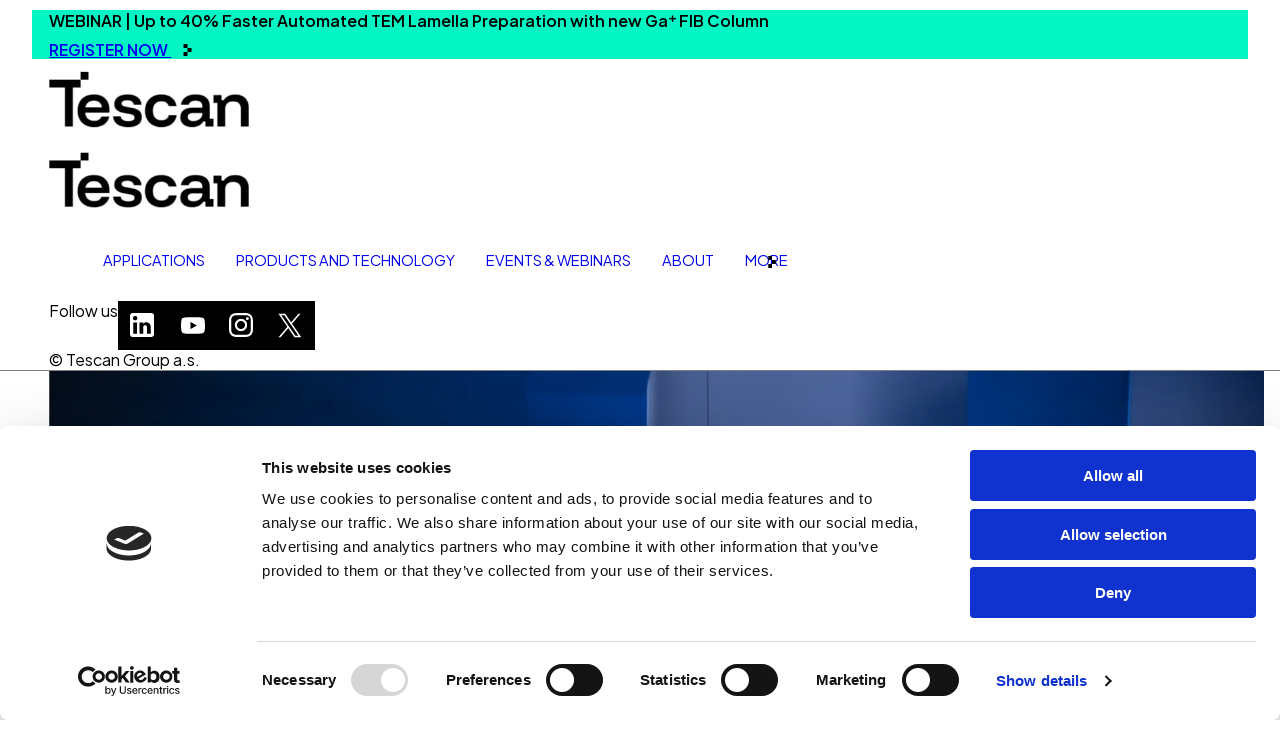

--- FILE ---
content_type: text/html; charset=UTF-8
request_url: https://tescan.com/?taxonomy=distributor-country&term=pakistan
body_size: 15006
content:
<!doctype html><html lang="en"><head>
    <meta charset="utf-8">
    
    
    <title>Accelerating the Art of Discovery | Tescan</title>
    
    
    
    <link rel="icon" type="image/png" href="https://tescan.com/hubfs/raw_assets/public/Tescan%202025/images/favicon/favicon-96x96.png" sizes="96x96">
    <link rel="icon" type="image/svg+xml" href="https://tescan.com/hubfs/raw_assets/public/Tescan%202025/images/favicon/favicon.svg">
    <link rel="apple-touch-icon" sizes="180x180" href="https://tescan.com/hubfs/raw_assets/public/Tescan%202025/images/favicon/apple-touch-icon.png">
    
    
    <meta name="description" content="Tescan enables faster, clearer research breakthroughs through advanced imaging technologies, trusted globally for innovation and scientific impact.">
    <link rel="preconnect" href="https://fonts.googleapis.com">
    <link rel="preconnect" href="https://fonts.gstatic.com" crossorigin>
    
    <link href="https://fonts.googleapis.com/css2?family=Funnel+Display:wght@300..800&amp;family=Plus+Jakarta+Sans:ital,wght@0,200..800;1,200..800&amp;display=swap" rel="stylesheet">
    <link href="https://unpkg.com/swiper@11.2.10/swiper-bundle.min.css" rel="stylesheet">
    <link rel="stylesheet" href="https://cdn.jsdelivr.net/npm/@fancyapps/ui@6.0/dist/fancybox/fancybox.css">
    
    
    
    
    
    
    <meta name="viewport" content="width=device-width, initial-scale=1">

    <script src="/hs/hsstatic/jquery-libs/static-1.1/jquery/jquery-1.7.1.js"></script>
<script>hsjQuery = window['jQuery'];</script>
    <meta property="og:description" content="Tescan enables faster, clearer research breakthroughs through advanced imaging technologies, trusted globally for innovation and scientific impact.">
    <meta property="og:title" content="Accelerating the Art of Discovery | Tescan">
    <meta name="twitter:description" content="Tescan enables faster, clearer research breakthroughs through advanced imaging technologies, trusted globally for innovation and scientific impact.">
    <meta name="twitter:title" content="Accelerating the Art of Discovery | Tescan">

    

    
    <style>
a.cta_button{-moz-box-sizing:content-box !important;-webkit-box-sizing:content-box !important;box-sizing:content-box !important;vertical-align:middle}.hs-breadcrumb-menu{list-style-type:none;margin:0px 0px 0px 0px;padding:0px 0px 0px 0px}.hs-breadcrumb-menu-item{float:left;padding:10px 0px 10px 10px}.hs-breadcrumb-menu-divider:before{content:'›';padding-left:10px}.hs-featured-image-link{border:0}.hs-featured-image{float:right;margin:0 0 20px 20px;max-width:50%}@media (max-width: 568px){.hs-featured-image{float:none;margin:0;width:100%;max-width:100%}}.hs-screen-reader-text{clip:rect(1px, 1px, 1px, 1px);height:1px;overflow:hidden;position:absolute !important;width:1px}
</style>

<link rel="stylesheet" href="https://tescan.com/hubfs/hub_generated/template_assets/1/192337791804/1763995488586/template_main.min.css">
<link rel="stylesheet" href="https://tescan.com/hubfs/hub_generated/module_assets/1/193126818887/1758231711730/module_header-info-bar.min.css">
<link rel="stylesheet" href="https://tescan.com/hubfs/hub_generated/module_assets/1/192338291051/1758231711824/module_menu.min.css">

  <style>
    #hs_cos_wrapper_navigation-primary .menu .menu__submenu {}

@media (min-width:767px) {
  #hs_cos_wrapper_navigation-primary .menu__submenu--level-2>.menu__item:first-child:before {}
}

#hs_cos_wrapper_navigation-primary .menu__submenu .menu__link,
#hs_cos_wrapper_navigation-primary .menu__submenu .menu__link:hover,
#hs_cos_wrapper_navigation-primary .menu__submenu .menu__link:focus {}

#hs_cos_wrapper_navigation-primary .menu__submenu .menu__child-toggle-icon,
#hs_cos_wrapper_navigation-primary .menu__submenu .menu__child-toggle-icon:hover,
#hs_cos_wrapper_navigation-primary .menu__submenu .menu__child-toggle-icon:focus {}

  </style>

<link rel="stylesheet" href="https://tescan.com/hubfs/hub_generated/module_assets/1/192876700185/1760364326472/module_hero-carousel.min.css">

  <style>
    
    #hs_cos_wrapper_widget_1752756213666 .hero {
  height:calc(var(--size)*9.7);
  background-image:url(https://tescan.com/hubfs/Hero%20with%20pixels-desktop.webp);
  overflow:hidden;
  background-position:top center;
  background-repeat:no-repeat;
  background-size:calc(var(--size)*16) calc(var(--size)*8.7),cover;
}

@media (max-width:768px) {
  #hs_cos_wrapper_widget_1752756213666 .hero {
    height:calc((var(--size)*9) + (var(--size)*3.5));
    background-image:url(https://tescan.com/hubfs/Hero%20with%20pixels-mobile-1.webp);
    background-size:calc(var(--size)*5) calc(var(--size)*9),cover;
  }
}

#hs_cos_wrapper_widget_1752756213666 .title-wrapper { position:relative; }

#hs_cos_wrapper_widget_1752756213666 .title-wrapper .title-part { position:absolute; }

#hs_cos_wrapper_widget_1752756213666 .hero__title { font-size:calc(var(--size)*0.92); }

@media (max-width:767px) {
  #hs_cos_wrapper_widget_1752756213666 .hero__title { font-size:calc(var(--size)*0.6); }
}

#hs_cos_wrapper_widget_1752756213666 .title-wrapper .title-part-1 {
  top:calc(var(--size)*3335/1000);
  left:calc(var(--size)*432/1000);
  max-width:100%;
  text-align:left;
}

#hs_cos_wrapper_widget_1752756213666 .title-wrapper .title-part-2 {
  top:calc(var(--size)*4265/1000);
  left:calc(var(--size)*0/1000);
  width:calc(var(--size)*10532/1000);
  max-width:100%;
  text-align:right;
}

@media (min-width:1300px) {
  #hs_cos_wrapper_widget_1752756213666 .title-wrapper .title-part-1 {}

  #hs_cos_wrapper_widget_1752756213666 .title-wrapper .title-part-2 {}
}

@media (max-width:767px) {
  #hs_cos_wrapper_widget_1752756213666 .title-wrapper .title-part-1 {
    top:calc(var(--size)*3467/1000);
    left:calc(var(--size)*0/1000);
  }

  #hs_cos_wrapper_widget_1752756213666 .title-wrapper .title-part-2 { top:calc(var(--size)*4602/1000); }
}

#hs_cos_wrapper_widget_1752756213666 .swiper-pagination { display:none; }

#hs_cos_wrapper_widget_1752756213666 .slide__content { padding:calc(var(--size)*0.42) !important; }

  </style>


  <style>
    #hs_cos_wrapper_module_1752672568775 .aside__overlay { background:linear-gradient(185.96deg,#04F5C4 32.79%,#FFDCDB 82.58%,#E945CC 148.63%,#490A75 198.76%); }

  </style>

<link rel="stylesheet" href="https://tescan.com/hubfs/hub_generated/module_assets/1/192637247497/1760519178180/module_cards-accelerating-science.min.css">

  <style>
    
  </style>


  <style>
    #hs_cos_wrapper_widget_1752666940885 .aside__overlay { background:#04F5C4; }

  </style>

<!-- Editor Styles -->
<style id="hs_editor_style" type="text/css">
/* HubSpot Styles (default) */
.widget_1752756213666-hidden {
  display: block !important;
}
</style>
    

    
<!--  Added by GoogleTagManager integration -->
<script>
var _hsp = window._hsp = window._hsp || [];
window.dataLayer = window.dataLayer || [];
function gtag(){dataLayer.push(arguments);}

var useGoogleConsentModeV2 = true;
var waitForUpdateMillis = 1000;



var hsLoadGtm = function loadGtm() {
    if(window._hsGtmLoadOnce) {
      return;
    }

    if (useGoogleConsentModeV2) {

      gtag('set','developer_id.dZTQ1Zm',true);

      gtag('consent', 'default', {
      'ad_storage': 'denied',
      'analytics_storage': 'denied',
      'ad_user_data': 'denied',
      'ad_personalization': 'denied',
      'wait_for_update': waitForUpdateMillis
      });

      _hsp.push(['useGoogleConsentModeV2'])
    }

    (function(w,d,s,l,i){w[l]=w[l]||[];w[l].push({'gtm.start':
    new Date().getTime(),event:'gtm.js'});var f=d.getElementsByTagName(s)[0],
    j=d.createElement(s),dl=l!='dataLayer'?'&l='+l:'';j.async=true;j.src=
    'https://www.googletagmanager.com/gtm.js?id='+i+dl;f.parentNode.insertBefore(j,f);
    })(window,document,'script','dataLayer','GTM-MDLF7TT');

    window._hsGtmLoadOnce = true;
};

_hsp.push(['addPrivacyConsentListener', function(consent){
  if(consent.allowed || (consent.categories && consent.categories.analytics)){
    hsLoadGtm();
  }
}]);

</script>

<!-- /Added by GoogleTagManager integration -->

    <link rel="canonical" href="https://tescan.com">


<meta property="og:image" content="https://tescan.com/hubfs/Tescan_logo-og-image-3.png">
<meta property="og:image:width" content="1200">
<meta property="og:image:height" content="630">

<meta name="twitter:image" content="https://tescan.com/hubfs/Tescan_logo-og-image-3.png">


<meta property="og:url" content="https://tescan.com">
<meta name="twitter:card" content="summary_large_image">
<meta http-equiv="content-language" content="en">





<meta property="og:title" content="Accelerating the Art of Discovery | Tescan">
<meta property="og:description" content="Tescan enables faster, clearer research breakthroughs through advanced imaging technologies — trusted globally for innovation and scientific impact.">
<meta property="og:type" content="website">
<meta property="og:url" content="https://www.tescan.com/">
<meta property="og:image" content="https://tescan.com/assets/images/homepage-og.jpg">
<script type="application/ld+json">
{
  "@context": "https://schema.org",
  "@type": "WebSite",
  "name": "Tescan",
  "url": "https://www.tescan.com/",
  "publisher": {
    "@type": "Organization",
    "name": "Tescan",
    "logo": {
      "@type": "ImageObject",
      "url": "https://info.tescan.com/hubfs/Tescan_logo-og-image.svg"
    }
  },
  "description": "Tescan enables faster, clearer research breakthroughs through advanced imaging technologies — trusted globally for innovation and scientific impact."
}
</script>
<meta name="robots" content="index, follow">
    

  <meta name="generator" content="HubSpot"></head>
  <body>
<!--  Added by GoogleTagManager integration -->
<noscript><iframe src="https://www.googletagmanager.com/ns.html?id=GTM-MDLF7TT" height="0" width="0" style="display:none;visibility:hidden"></iframe></noscript>

<!-- /Added by GoogleTagManager integration -->

    
    <div class="body-wrapper   hs-content-id-192612029734 hs-site-page page ">
      
        <div data-global-resource-path="Tescan 2025/templates/partials/header.html">
<header>

  

  <div class="container-fluid content-wrapper">
<div class="row-fluid-wrapper">
<div class="row-fluid">
<div class="span12 widget-span widget-type-cell " style="" data-widget-type="cell" data-x="0" data-w="12">

<div class="row-fluid-wrapper row-depth-1 row-number-1 dnd-section">
<div class="row-fluid ">
<div class="span12 widget-span widget-type-cell dnd-column" style="" data-widget-type="cell" data-x="0" data-w="12">

<div class="row-fluid-wrapper row-depth-1 row-number-2 dnd-row">
<div class="row-fluid ">
<div class="span12 widget-span widget-type-custom_widget dnd-module" style="" data-widget-type="custom_widget" data-x="0" data-w="12">
<div id="hs_cos_wrapper_widget_1761718491081" class="hs_cos_wrapper hs_cos_wrapper_widget hs_cos_wrapper_type_module" style="" data-hs-cos-general-type="widget" data-hs-cos-type="module"><section id="" class="info">
  <div class="t-container">
    <div class="info__row">
      <div class="info__text">
        <p>WEBINAR | Up to 40% Faster Automated TEM Lamella Preparation with new&nbsp;Ga⁺ FIB Column</p>
      </div>
      <div class="info__dot">
        
      </div>
      <div class="info__cta">
        
        
        <a class="_threeDots" href="https://tescan.com/events-and-webinars/orage2?hsLang=en" target="_blank" rel="noopener">
          REGISTER NOW
        </a>
      </div>
    </div>
  </div>
</section></div>

</div><!--end widget-span -->
</div><!--end row-->
</div><!--end row-wrapper -->

</div><!--end widget-span -->
</div><!--end row-->
</div><!--end row-wrapper -->

</div><!--end widget-span -->
</div>
</div>
</div>

  
  
  <section class="header">
  <div class="t-container">
    <div class="header__row">

      
      <div class="header__logo">
          <div id="hs_cos_wrapper_site_logo" class="hs_cos_wrapper hs_cos_wrapper_widget hs_cos_wrapper_type_module widget-type-logo" style="" data-hs-cos-general-type="widget" data-hs-cos-type="module">
  






















  
  <span id="hs_cos_wrapper_site_logo_hs_logo_widget" class="hs_cos_wrapper hs_cos_wrapper_widget hs_cos_wrapper_type_logo" style="" data-hs-cos-general-type="widget" data-hs-cos-type="logo"><a href="https://www.tescan.com/?hsLang=en" id="hs-link-site_logo_hs_logo_widget" style="border-width:0px;border:0px;"><img src="https://tescan.com/hs-fs/hubfs/2025_Email_modules/Basic/tescan-logo-smaller.jpg?width=335&amp;height=135&amp;name=tescan-logo-smaller.jpg" class="hs-image-widget " height="135" style="height: auto;width:335px;border-width:0px;border:0px;" width="335" alt="tescan-logo-smaller" title="tescan-logo-smaller" loading="eager" srcset="https://tescan.com/hs-fs/hubfs/2025_Email_modules/Basic/tescan-logo-smaller.jpg?width=168&amp;height=68&amp;name=tescan-logo-smaller.jpg 168w, https://tescan.com/hs-fs/hubfs/2025_Email_modules/Basic/tescan-logo-smaller.jpg?width=335&amp;height=135&amp;name=tescan-logo-smaller.jpg 335w, https://tescan.com/hs-fs/hubfs/2025_Email_modules/Basic/tescan-logo-smaller.jpg?width=503&amp;height=203&amp;name=tescan-logo-smaller.jpg 503w, https://tescan.com/hs-fs/hubfs/2025_Email_modules/Basic/tescan-logo-smaller.jpg?width=670&amp;height=270&amp;name=tescan-logo-smaller.jpg 670w, https://tescan.com/hs-fs/hubfs/2025_Email_modules/Basic/tescan-logo-smaller.jpg?width=838&amp;height=338&amp;name=tescan-logo-smaller.jpg 838w, https://tescan.com/hs-fs/hubfs/2025_Email_modules/Basic/tescan-logo-smaller.jpg?width=1005&amp;height=405&amp;name=tescan-logo-smaller.jpg 1005w" sizes="(max-width: 335px) 100vw, 335px"></a></span>
</div>
      </div>

     

      <div class="header__menu">
        <div class="header--toggle header__navigation--toggle"></div>
        
        

        <div class="header__navigation header--element">
          
          <div class="mobile__top">

          <div class="header__logo">
              <div id="hs_cos_wrapper_site_logo" class="hs_cos_wrapper hs_cos_wrapper_widget hs_cos_wrapper_type_module widget-type-logo" style="" data-hs-cos-general-type="widget" data-hs-cos-type="module">
  






















  
  <span id="hs_cos_wrapper_site_logo_hs_logo_widget" class="hs_cos_wrapper hs_cos_wrapper_widget hs_cos_wrapper_type_logo" style="" data-hs-cos-general-type="widget" data-hs-cos-type="logo"><a href="https://www.tescan.com/?hsLang=en" id="hs-link-site_logo_hs_logo_widget" style="border-width:0px;border:0px;"><img src="https://tescan.com/hs-fs/hubfs/2025_Email_modules/Basic/tescan-logo-smaller.jpg?width=335&amp;height=135&amp;name=tescan-logo-smaller.jpg" class="hs-image-widget " height="135" style="height: auto;width:335px;border-width:0px;border:0px;" width="335" alt="tescan-logo-smaller" title="tescan-logo-smaller" loading="eager" srcset="https://tescan.com/hs-fs/hubfs/2025_Email_modules/Basic/tescan-logo-smaller.jpg?width=168&amp;height=68&amp;name=tescan-logo-smaller.jpg 168w, https://tescan.com/hs-fs/hubfs/2025_Email_modules/Basic/tescan-logo-smaller.jpg?width=335&amp;height=135&amp;name=tescan-logo-smaller.jpg 335w, https://tescan.com/hs-fs/hubfs/2025_Email_modules/Basic/tescan-logo-smaller.jpg?width=503&amp;height=203&amp;name=tescan-logo-smaller.jpg 503w, https://tescan.com/hs-fs/hubfs/2025_Email_modules/Basic/tescan-logo-smaller.jpg?width=670&amp;height=270&amp;name=tescan-logo-smaller.jpg 670w, https://tescan.com/hs-fs/hubfs/2025_Email_modules/Basic/tescan-logo-smaller.jpg?width=838&amp;height=338&amp;name=tescan-logo-smaller.jpg 838w, https://tescan.com/hs-fs/hubfs/2025_Email_modules/Basic/tescan-logo-smaller.jpg?width=1005&amp;height=405&amp;name=tescan-logo-smaller.jpg 1005w" sizes="(max-width: 335px) 100vw, 335px"></a></span>
</div>
          </div>
            
          <div class="header__close--toggle"></div>
               
          </div>
          
          <div id="hs_cos_wrapper_navigation-primary" class="hs_cos_wrapper hs_cos_wrapper_widget hs_cos_wrapper_type_module" style="" data-hs-cos-general-type="widget" data-hs-cos-type="module">









<nav class="menu menu--desktop" aria-label="Main menu">
  <ul class="menu__wrapper no-list">
    

  

  

  
    
    <li class="menu__item menu__item--depth-1    hs-skip-lang-url-rewrite">
      
        <a class="menu__link
          
          
          " href="https://tescan.com/applications"> 
            Applications
        </a>
      
      
    </li>
  
  
    
    <li class="menu__item menu__item--depth-1    hs-skip-lang-url-rewrite">
      
        <a class="menu__link
          
          
          " href="https://tescan.com/product-portfolio"> 
            Products and technology
        </a>
      
      
    </li>
  
  
    
    <li class="menu__item menu__item--depth-1    hs-skip-lang-url-rewrite">
      
        <a class="menu__link
          
          
          " href="https://tescan.com/events-and-webinars"> 
            Events &amp; Webinars
        </a>
      
      
    </li>
  
  
    
    <li class="menu__item menu__item--depth-1    hs-skip-lang-url-rewrite">
      
        <a class="menu__link
          
          
          " href="https://tescan.com/about-tescan/"> 
            About
        </a>
      
      
    </li>
  
  
    
    <li class="menu__item menu__item--depth-1 menu__item--has-submenu   hs-skip-lang-url-rewrite">
      
        
          <a class="menu__link menu__link--toggle" href="#" aria-haspopup="true" aria-expanded="false">More</a>
        
      
      
        
          
          <button class="menu__child-toggle no-button" aria-expanded="false">
            <span class="show-for-sr">Show submenu for More</span>
            <span class="menu__child-toggle-icon"></span>
          </button>
          <ul class="menu__submenu menu__submenu--level-2 no-list">
            
              
    <li class="menu__item menu__item--depth-2    hs-skip-lang-url-rewrite">
      
        <a class="menu__link
          
          
          " href="https://tescan.com/distributors"> 
            Distributors
        </a>
      
      
    </li>
  
            
              
    <li class="menu__item menu__item--depth-2    hs-skip-lang-url-rewrite">
      
        <a class="menu__link
          
          
          " href="https://careers.tescan.com/search/?q=&amp;locationsearch=&amp;locale=en_US"> 
            Careers
        </a>
      
      
    </li>
  
            
              
    <li class="menu__item menu__item--depth-2    hs-skip-lang-url-rewrite">
      
        <a class="menu__link
          
          
          " href="https://tescan.com/contacts"> 
            Contacts
        </a>
      
      
    </li>
  
            
          </ul>
          
      
    </li>
  
  


  </ul>
</nav>



<nav class="menu menu--mobile" aria-label="Main menu">
  <ul class="menu__wrapper no-list">
    

  

  

  
    
    <li class="menu__item menu__item--depth-1    hs-skip-lang-url-rewrite">
      
        <a class="menu__link
          
          
          " href="https://tescan.com/applications"> 
            Applications
        </a>
      
      
    </li>
  
  
    
    <li class="menu__item menu__item--depth-1    hs-skip-lang-url-rewrite">
      
        <a class="menu__link
          
          
          " href="https://tescan.com/product-portfolio"> 
            Products and technology
        </a>
      
      
    </li>
  
  
    
    <li class="menu__item menu__item--depth-1    hs-skip-lang-url-rewrite">
      
        <a class="menu__link
          
          
          " href="https://tescan.com/events-and-webinars"> 
            Events &amp; Webinars
        </a>
      
      
    </li>
  
  
    
    <li class="menu__item menu__item--depth-1    hs-skip-lang-url-rewrite">
      
        <a class="menu__link
          
          
          " href="https://tescan.com/about-tescan/"> 
            About
        </a>
      
      
    </li>
  
  
    
    <li class="menu__item menu__item--depth-1 menu__item--has-submenu   hs-skip-lang-url-rewrite">
      
        
          <a class="menu__link menu__link--toggle" href="#" aria-haspopup="true" aria-expanded="false">More</a>
        
      
      
        
          
          <button class="menu__child-toggle no-button" aria-expanded="false">
            <span class="show-for-sr">Show submenu for More</span>
            <span class="menu__child-toggle-icon"></span>
          </button>
          <ul class="menu__submenu menu__submenu--level-2 no-list">
            
              
    <li class="menu__item menu__item--depth-2    hs-skip-lang-url-rewrite">
      
        <a class="menu__link
          
          
          " href="https://tescan.com/distributors"> 
            Distributors
        </a>
      
      
    </li>
  
            
              
    <li class="menu__item menu__item--depth-2    hs-skip-lang-url-rewrite">
      
        <a class="menu__link
          
          
          " href="https://careers.tescan.com/search/?q=&amp;locationsearch=&amp;locale=en_US"> 
            Careers
        </a>
      
      
    </li>
  
            
              
    <li class="menu__item menu__item--depth-2    hs-skip-lang-url-rewrite">
      
        <a class="menu__link
          
          
          " href="https://tescan.com/contacts"> 
            Contacts
        </a>
      
      
    </li>
  
            
          </ul>
          
      
    </li>
  
  


  </ul>
</nav></div>
          
          <div class="mobile__down">
            
          </div>
          
        </div>
      </div>

      <div class="header__lang">
        
        
      </div>
      
    </div>
    </div>
  </section>
  <script>
    document.addEventListener("DOMContentLoaded", function() {
      const menuLinks = document.querySelectorAll('.header__navigation a');
      menuLinks.forEach(link => {
        if (link.href.startsWith("https://careers.tescan.com")) {
          link.setAttribute("target", "_blank");
          link.setAttribute("rel", "noopener noreferrer");
        }
      });
    });
  </script>
  
  


  
  
</header></div>
      

      

      <main id="main-content" class="body-container-wrapper">
        



<div class="container-fluid body-container body-container--home">
<div class="row-fluid-wrapper">
<div class="row-fluid">
<div class="span12 widget-span widget-type-cell " style="" data-widget-type="cell" data-x="0" data-w="12">

<div class="row-fluid-wrapper row-depth-1 row-number-1 dnd-section">
<div class="row-fluid ">
<div class="span12 widget-span widget-type-cell dnd-column" style="" data-widget-type="cell" data-x="0" data-w="12">

<div class="row-fluid-wrapper row-depth-1 row-number-2 dnd-row">
<div class="row-fluid ">
<div class="span12 widget-span widget-type-custom_widget widget_1752756213666-hidden dnd-module" style="" data-widget-type="custom_widget" data-x="0" data-w="12">
<div id="hs_cos_wrapper_widget_1752756213666" class="hs_cos_wrapper hs_cos_wrapper_widget hs_cos_wrapper_type_module" style="" data-hs-cos-general-type="widget" data-hs-cos-type="module">



<section data-module="hero-carousel" class="hero _py1 _pt0">
  
  <div class="t-container">

    <h1 class="hero__title">
      <div class="title-wrapper">
        
          <div class="title-part title-part-1">
            <div id="hs_cos_wrapper_widget_1752756213666_" class="hs_cos_wrapper hs_cos_wrapper_widget hs_cos_wrapper_type_inline_text" style="" data-hs-cos-general-type="widget" data-hs-cos-type="inline_text" data-hs-cos-field="title_part_{{ loop.index }}">Accelerating the Art</div>
          </div>
        
          <div class="title-part title-part-2">
            <div id="hs_cos_wrapper_widget_1752756213666_" class="hs_cos_wrapper hs_cos_wrapper_widget hs_cos_wrapper_type_inline_text" style="" data-hs-cos-general-type="widget" data-hs-cos-type="inline_text" data-hs-cos-field="title_part_{{ loop.index }}">of Discovery</div>
          </div>
        
      </div>
    </h1>
      <div class="hero__title" style="display:none">
        
         <span class="title_1">
           Accelerating
        </span>
         <span class="title_2">
           the Art
        </span>
         <span class="title_3">
           of
        </span>
         <span class="title_4">
           Discovery
        </span>
    </div>

    
    <div class="hero__cta">
      
      
      
      <a class="button-cta _black _blackArr _rotateArr" href="/#applications">
        Discover our solutions
      </a>
      
      
    </div>

      <div class="swiper hero__swiper">
        <div class="swiper-wrapper">
          
          <div class="swiper-slide">
            <div class="slide__wrapper">
              
            <div class="slide__text">
              <div class="slide__content">
                <strong>Tescan at ISTFA 2025</strong><br>
                Accelerating the Art of Discovery
              </div>
             
            
            <div class="slide__button">
                  
                
              <a class="button" href="https://tescan.com/events-and-webinars/tescan-at-istfa-2025?hsLang=en" target="_blank" rel="noopener">
                Let’s meet at ISTFA
              </a>
            </div>
            
              
            </div>

            
            <div class="slide__image">
              
                
              
                
              <img src="https://tescan.com/hs-fs/hubfs/Tescan-FemtoChisel-1080x1400px.jpg?width=300&amp;height=389&amp;name=Tescan-FemtoChisel-1080x1400px.jpg" alt="Tescan-FemtoChisel-1080x1400px" loading="" width="300" height="389" srcset="https://tescan.com/hs-fs/hubfs/Tescan-FemtoChisel-1080x1400px.jpg?width=150&amp;height=195&amp;name=Tescan-FemtoChisel-1080x1400px.jpg 150w, https://tescan.com/hs-fs/hubfs/Tescan-FemtoChisel-1080x1400px.jpg?width=300&amp;height=389&amp;name=Tescan-FemtoChisel-1080x1400px.jpg 300w, https://tescan.com/hs-fs/hubfs/Tescan-FemtoChisel-1080x1400px.jpg?width=450&amp;height=584&amp;name=Tescan-FemtoChisel-1080x1400px.jpg 450w, https://tescan.com/hs-fs/hubfs/Tescan-FemtoChisel-1080x1400px.jpg?width=600&amp;height=778&amp;name=Tescan-FemtoChisel-1080x1400px.jpg 600w, https://tescan.com/hs-fs/hubfs/Tescan-FemtoChisel-1080x1400px.jpg?width=750&amp;height=973&amp;name=Tescan-FemtoChisel-1080x1400px.jpg 750w, https://tescan.com/hs-fs/hubfs/Tescan-FemtoChisel-1080x1400px.jpg?width=900&amp;height=1167&amp;name=Tescan-FemtoChisel-1080x1400px.jpg 900w" sizes="(max-width: 300px) 100vw, 300px">
              
            </div>
            

            </div>
          </div>
          

        </div>
        <!-- pagination dots / pills -->
        <div class="swiper-pagination"></div>
      </div>


  </div>
</section></div>

</div><!--end widget-span -->
</div><!--end row-->
</div><!--end row-wrapper -->

<div class="row-fluid-wrapper row-depth-1 row-number-3 dnd-row">
<div class="row-fluid ">
<div class="span12 widget-span widget-type-custom_widget dnd-module" style="" data-widget-type="custom_widget" data-x="0" data-w="12">
<div id="hs_cos_wrapper_module_1752672568775" class="hs_cos_wrapper hs_cos_wrapper_widget hs_cos_wrapper_type_module" style="" data-hs-cos-general-type="widget" data-hs-cos-type="module">




<section id="applications" class="_py1 _pt0">
  <div class="t-container">
    <div class="t-section-title">
      <h2><div id="hs_cos_wrapper_module_1752672568775_" class="hs_cos_wrapper hs_cos_wrapper_widget hs_cos_wrapper_type_inline_text" style="" data-hs-cos-general-type="widget" data-hs-cos-type="inline_text" data-hs-cos-field="title">APPLICATIONS</div></h2>
      <div class="subtitle"></div>
    </div>


    <div class="t-card _white">
      <div class="t-aside">
        <div>

          <div class="t-grid _1">
            
            <article class="aside__link">

              
                    
                    
                <a class="" href="https://tescan.com/applications/materials-science?hsLang=en">
                    Material Science
                  </a>
                  
              
              
               
            </article>
            
            <article class="aside__link">

              
                    
                    
                <a class="" href="https://tescan.com/applications/semiconductors?hsLang=en">
                    Semiconductors
                  </a>
                  
              
              
               
            </article>
            
            <article class="aside__link">

              
                    
                    
                <a class="" href="https://tescan.com/applications/batteries?hsLang=en">
                    Batteries
                  </a>
                  
              
              
               
            </article>
            
            <article class="aside__link">

              
                    
                    
                <a class="" href="https://tescan.com/applications/life-sciences?hsLang=en">
                    Life Science
                  </a>
                  
              
              
               
            </article>
            
            <article class="aside__link">

              
                    
                    
                <a class="" href="https://tescan.com/applications/geo-sciences/?hsLang=en">
                    Geoscience
                  </a>
                  
              
              
               
            </article>
            


          </div>
        </div>
        <div>
          <div class="_t-content aside__overlay _paddingHalf">
            
              
              
              
              <img src="https://tescan.com/hs-fs/hubfs/HP_new%20version.webp?width=512&amp;height=256&amp;name=HP_new%20version.webp" alt="HP_new version" loading="lazy" width="512" height="256" srcset="https://tescan.com/hs-fs/hubfs/HP_new%20version.webp?width=256&amp;height=128&amp;name=HP_new%20version.webp 256w, https://tescan.com/hs-fs/hubfs/HP_new%20version.webp?width=512&amp;height=256&amp;name=HP_new%20version.webp 512w, https://tescan.com/hs-fs/hubfs/HP_new%20version.webp?width=768&amp;height=384&amp;name=HP_new%20version.webp 768w, https://tescan.com/hs-fs/hubfs/HP_new%20version.webp?width=1024&amp;height=512&amp;name=HP_new%20version.webp 1024w, https://tescan.com/hs-fs/hubfs/HP_new%20version.webp?width=1280&amp;height=640&amp;name=HP_new%20version.webp 1280w, https://tescan.com/hs-fs/hubfs/HP_new%20version.webp?width=1536&amp;height=768&amp;name=HP_new%20version.webp 1536w" sizes="(max-width: 512px) 100vw, 512px">
            

            <div id="hs_cos_wrapper_module_1752672568775_" class="hs_cos_wrapper hs_cos_wrapper_widget hs_cos_wrapper_type_inline_rich_text" style="" data-hs-cos-general-type="widget" data-hs-cos-type="inline_rich_text" data-hs-cos-field="content"><h3>Explore <strong>Material Science</strong> at Micro and Nano Scale with Precision</h3>
<p>Analyze structure, defects and interfaces using FIB-SEM, STEM and micro-CT systems built to support every stage from R&amp;D to production. Use these tools to ensure consistency throughout your workflow.</p></div>

            <div class="buttons">
              
                
                
                
                <a class="button" href="https://tescan.com/applications/materials-science?hsLang=en">
                  Discover more
                </a>
                
              
            </div>

          </div>
        </div>
      </div>
    </div>



  </div>



</section></div>

</div><!--end widget-span -->
</div><!--end row-->
</div><!--end row-wrapper -->

<div class="row-fluid-wrapper row-depth-1 row-number-4 dnd-row">
<div class="row-fluid ">
<div class="span12 widget-span widget-type-custom_widget dnd-module" style="" data-widget-type="custom_widget" data-x="0" data-w="12">
<div id="hs_cos_wrapper_widget_1752486726392" class="hs_cos_wrapper hs_cos_wrapper_widget hs_cos_wrapper_type_module" style="" data-hs-cos-general-type="widget" data-hs-cos-type="module">





<section id="" class="cards__accelerating _decor1 _py1  ">
  <div class="t-container">
    
    
    <div class="t-section-title _small">
      <h2><div id="hs_cos_wrapper_widget_1752486726392_" class="hs_cos_wrapper hs_cos_wrapper_widget hs_cos_wrapper_type_inline_text" style="" data-hs-cos-general-type="widget" data-hs-cos-type="inline_text" data-hs-cos-field="title">Accelerating science</div></h2>
      
     </div>
    
    
    
  
  
  <div class="t-grid  _border">
   
    
     
    
    

     
    
      <article class="t-card _paddingHalf">

       
        
        
          <div class="card__text">
            
            
              <div class="card__label">
                <div id="hs_cos_wrapper_widget_1752486726392_" class="hs_cos_wrapper hs_cos_wrapper_widget hs_cos_wrapper_type_inline_text" style="" data-hs-cos-general-type="widget" data-hs-cos-type="inline_text" data-hs-cos-field="labeltag">News</div>
              </div>
            
            
            <h3>Tescan and Mikrolux at the 32nd Annual Meeting of the Croatian Microscopy Society</h3>
<p>Tescan&nbsp;will join&nbsp;our&nbsp;Southeast Europe&nbsp;distributor&nbsp;Mikrolux&nbsp;at the&nbsp;Croatian Microscopy Society’s annual meeting&nbsp;in&nbsp;Zagreb. Hosted by the Faculty of Science, the event brings together microscopy professionals from across the region to exchange knowledge, explore new technologies, and strengthen collaboration.</p>
            
          </div>
            
            <div class="buttons ">
            
              
                  
                  
                  <a class="button _CONTENT" href="https://tescan.com/news-item/tescan-and-mikrolux-at-croatian-microscopy-meeting?hsLang=en">
                    Read more
                  </a>
              
            
            </div> 
           
        
      </article>
      
    
    
    
    

     
    
      <article class="t-card _paddingHalf">

       
        
        
          <div class="card__text">
            
            
              <div class="card__label">
                <div id="hs_cos_wrapper_widget_1752486726392_" class="hs_cos_wrapper hs_cos_wrapper_widget hs_cos_wrapper_type_inline_text" style="" data-hs-cos-general-type="widget" data-hs-cos-type="inline_text" data-hs-cos-field="labeltag">NEWS</div>
              </div>
            
            
            <h3>New Laboratory Opening at CTU Prague: A Step Forward in Materials Science</h3>
<p>Tescan is pleased to support the opening of a&nbsp;new laboratory at the Czech Technical University in Prague (ČVUT), Faculty of Civil Engineering. This&nbsp;milestone marks a significant advancement in materials science research and education in the region.</p>
            
          </div>
            
            <div class="buttons ">
            
              
                  
                  
                  <a class="button _CONTENT" href="https://tescan.com/news-item/new-laboratory-opening-at-ctu-prague?hsLang=en">
                    Read more
                  </a>
              
            
            </div> 
           
        
      </article>
      
    
    
    
    

     
    
      <article class="t-card _paddingHalf">

       
        
        
          <div class="card__text">
            
            
              <div class="card__label">
                <div id="hs_cos_wrapper_widget_1752486726392_" class="hs_cos_wrapper hs_cos_wrapper_widget hs_cos_wrapper_type_inline_text" style="" data-hs-cos-general-type="widget" data-hs-cos-type="inline_text" data-hs-cos-field="labeltag">Press release</div>
              </div>
            
            
            <h3>Tescan Expands Semiconductor Workflows with FemtoChisel Laser Technology</h3>
<p>Tescan expands its semaiconductor portfolio with<span style="font-weight:bold"> </span>FemtoChisel, a next-generation femtosecond laser platform designed to enhance semiconductor sample preparation workflows with exceptional speed, precision, reproducibility, and quality. The instrument will be officially unveiled at ISTFA 2025 in Pasadena, CA.</p>
            
          </div>
            
            <div class="buttons ">
            
              
                  
                  
                  <a class="button _CONTENT" href="https://tescan.com/news-item/femtochisel-laser-enhances-semiconductor-workflows?hsLang=en">
                    Read more
                  </a>
              
            
            </div> 
           
        
      </article>
      
    
    
    
    

     
    
      <article class="t-card _paddingHalf">

       
        
        
          <div class="card__text">
            
            
              <div class="card__label">
                <div id="hs_cos_wrapper_widget_1752486726392_" class="hs_cos_wrapper hs_cos_wrapper_widget hs_cos_wrapper_type_inline_text" style="" data-hs-cos-general-type="widget" data-hs-cos-type="inline_text" data-hs-cos-field="labeltag">NEWS</div>
              </div>
            
            
            <h3>Algal Secrets: How Tescan’s Cryo Workflow Enabled Insight into Green Algae Response to ZnO Nanoparticles</h3>
<p>We’re proud to contribute to groundbreaking algal research through our advanced&nbsp;cryo-electron microscopy solutions.&nbsp;A recent collaboration with&nbsp;Martina Kolackova, Ph.D.,&nbsp;from&nbsp;Mendel University in Brno&nbsp;and researchers from the&nbsp;Institute of Molecular Genetics of the Czech Academy of Sciences (IMG)&nbsp;showcased the full potential of our integrated cryo workflow.<strong>&nbsp;</strong></p>
            
          </div>
            
            <div class="buttons ">
            
              
                  
                  
                  <a class="button _CONTENT" href="https://tescan.com/news-item/algal-secrets-tescan-cryo-workflow-zno-nanoparticles?hsLang=en">
                    Read more
                  </a>
              
            
            </div> 
           
        
      </article>
      
    
         
    
    </div>

  
    
  </div>
  


</section></div>

</div><!--end widget-span -->
</div><!--end row-->
</div><!--end row-wrapper -->

<div class="row-fluid-wrapper row-depth-1 row-number-5 dnd-row">
<div class="row-fluid ">
<div class="span12 widget-span widget-type-custom_widget dnd-module" style="" data-widget-type="custom_widget" data-x="0" data-w="12">
<div id="hs_cos_wrapper_widget_1752666940885" class="hs_cos_wrapper hs_cos_wrapper_widget hs_cos_wrapper_type_module" style="" data-hs-cos-general-type="widget" data-hs-cos-type="module">




<section id="" class="_py1 _pt0">
  <div class="t-container">
    <div class="t-section-title">
      <h2><div id="hs_cos_wrapper_widget_1752666940885_" class="hs_cos_wrapper hs_cos_wrapper_widget hs_cos_wrapper_type_inline_text" style="" data-hs-cos-general-type="widget" data-hs-cos-type="inline_text" data-hs-cos-field="title">Tescan On-Demand webinars</div></h2>
      <div class="subtitle">Find your topic of interest</div>
    </div>


    <div class="t-card _white">
      <div class="t-aside">
        <div>

          <div class="t-grid _1">
            
            <article class="aside__link">

              
                    
                    
                <a class="" href="https://tescan.com/events-and-webinars/tescan-tima-integration-with-geometallurgy-test-programs?hsLang=en" target="_blank" rel="noopener">
                    TESCAN TIMA Integration with Geometallurgy Test Programs           
                  </a>
                  
              
              
               
            </article>
            
            <article class="aside__link">

              
                    
                    
                <a class="" href="https://info.tescan.com/matsci-fib-sem/academy/non-programmers-guide-to-fib-sem-automation-0?hsLang=en" target="_blank" rel="noopener">
                    Plasma FIB-SEM Reimagined for High-Precision TEM Prep
                  </a>
                  
              
              
               
            </article>
            
            <article class="aside__link">

              
                    
                    
                <a class="" href="https://info.tescan.com/matsci-fib-sem/academy/discover-tescan-optigis-o2?hsLang=en" target="_blank" rel="noopener">
                    Smarter FIB-SEM with Targeted Oxygen Injection
                  </a>
                  
              
              
               
            </article>
            
            <article class="aside__link">

              
                    
                    
                <a class="" href="https://info.tescan.com/mira-xr/academy/built-to-perform?hsLang=en" target="_blank" rel="noopener">
                    Boosting Lithium-Ion Battery Performance with UHR-SEM
                  </a>
                  
              
              
               
            </article>
            


          </div>
        </div>
        <div>
          <div class="_t-content aside__overlay _paddingHalf">
            

            <div id="hs_cos_wrapper_widget_1752666940885_" class="hs_cos_wrapper hs_cos_wrapper_widget hs_cos_wrapper_type_inline_rich_text" style="" data-hs-cos-general-type="widget" data-hs-cos-type="inline_rich_text" data-hs-cos-field="content"><h3>Let’s talk science. Watch our webinars to explore new ideas.</h3></div>

            <div class="buttons">
              
                
              
            </div>

          </div>
        </div>
      </div>
    </div>



  </div>



</section></div>

</div><!--end widget-span -->
</div><!--end row-->
</div><!--end row-wrapper -->

<div class="row-fluid-wrapper row-depth-1 row-number-6 dnd-row">
<div class="row-fluid ">
<div class="span12 widget-span widget-type-custom_widget dnd-module" style="" data-widget-type="custom_widget" data-x="0" data-w="12">
<div id="hs_cos_wrapper_widget_1752567922731" class="hs_cos_wrapper hs_cos_wrapper_widget hs_cos_wrapper_type_module" style="" data-hs-cos-general-type="widget" data-hs-cos-type="module">





<section id="" class="_decor2 _py1 _pt0">
  <div class="t-container">
    <div class="t-section-title">
      <h2><div id="hs_cos_wrapper_widget_1752567922731_" class="hs_cos_wrapper hs_cos_wrapper_widget hs_cos_wrapper_type_inline_text" style="" data-hs-cos-general-type="widget" data-hs-cos-type="inline_text" data-hs-cos-field="title">Discover the power</div></h2>
      <div class="subtitle">of Tescan instruments</div>
     </div>
    
    
       
    
  
  <div class="t-grid _border">

    
     
      <article class="t-card _paddingHalf">
        
        
        <div class="product__image">
            
              
              
               
              <img src="https://tescan.com/hs-fs/hubfs/MIRA%20XR%20GM%20MONO%20Metal.webp?width=1201&amp;height=802&amp;name=MIRA%20XR%20GM%20MONO%20Metal.webp" alt="MIRA XR GM MONO Metal" loading="" width="1201" height="802" srcset="https://tescan.com/hs-fs/hubfs/MIRA%20XR%20GM%20MONO%20Metal.webp?width=601&amp;height=401&amp;name=MIRA%20XR%20GM%20MONO%20Metal.webp 601w, https://tescan.com/hs-fs/hubfs/MIRA%20XR%20GM%20MONO%20Metal.webp?width=1201&amp;height=802&amp;name=MIRA%20XR%20GM%20MONO%20Metal.webp 1201w, https://tescan.com/hs-fs/hubfs/MIRA%20XR%20GM%20MONO%20Metal.webp?width=1802&amp;height=1203&amp;name=MIRA%20XR%20GM%20MONO%20Metal.webp 1802w, https://tescan.com/hs-fs/hubfs/MIRA%20XR%20GM%20MONO%20Metal.webp?width=2402&amp;height=1604&amp;name=MIRA%20XR%20GM%20MONO%20Metal.webp 2402w, https://tescan.com/hs-fs/hubfs/MIRA%20XR%20GM%20MONO%20Metal.webp?width=3003&amp;height=2005&amp;name=MIRA%20XR%20GM%20MONO%20Metal.webp 3003w, https://tescan.com/hs-fs/hubfs/MIRA%20XR%20GM%20MONO%20Metal.webp?width=3603&amp;height=2406&amp;name=MIRA%20XR%20GM%20MONO%20Metal.webp 3603w" sizes="(max-width: 1201px) 100vw, 1201px">
            
        </div>
        
        
        
          <div class="card__text">
           
            
            
            <h3>Scanning Electron Microscopes (SEM)</h3>
<p>Tescan’s SEM platforms provide high-resolution imaging and surface analysis with exceptional contrast, detail, and ease of use—ideal for materials research, quality control, and analytical applications.</p>
            
            </div>
        
            
            <div class="buttons">
            
              
            
            </div> 
            <div class="buttons-cta">
            
              
                  
                  
                  <a class="button-cta" href="https://tescan.com/product-portfolio/sem?hsLang=en">
                    All instruments
                  </a>
              
            
            </div> 
           
        
      </article>
    
      <article class="t-card _paddingHalf">
        
        
        <div class="product__image">
            
              
              
               
              <img src="https://tescan.com/hs-fs/hubfs/AMBER%202.webp?width=1201&amp;height=802&amp;name=AMBER%202.webp" alt="AMBER 2" loading="" width="1201" height="802" srcset="https://tescan.com/hs-fs/hubfs/AMBER%202.webp?width=601&amp;height=401&amp;name=AMBER%202.webp 601w, https://tescan.com/hs-fs/hubfs/AMBER%202.webp?width=1201&amp;height=802&amp;name=AMBER%202.webp 1201w, https://tescan.com/hs-fs/hubfs/AMBER%202.webp?width=1802&amp;height=1203&amp;name=AMBER%202.webp 1802w, https://tescan.com/hs-fs/hubfs/AMBER%202.webp?width=2402&amp;height=1604&amp;name=AMBER%202.webp 2402w, https://tescan.com/hs-fs/hubfs/AMBER%202.webp?width=3003&amp;height=2005&amp;name=AMBER%202.webp 3003w, https://tescan.com/hs-fs/hubfs/AMBER%202.webp?width=3603&amp;height=2406&amp;name=AMBER%202.webp 3603w" sizes="(max-width: 1201px) 100vw, 1201px">
            
        </div>
        
        
        
          <div class="card__text">
           
            
            
            <h3>Focused Ion Beam-Scanning Electron Microscopes (FIB-SEM)</h3>
<p>Tescan FIB-SEM systems combine fast, precise milling with high-resolution imaging and advanced automation. Choose from Ga or Xe plasma FIB sources to match your needs in sample prep, prototyping, or failure analysis.</p>
            
            </div>
        
            
            <div class="buttons">
            
              
            
            </div> 
            <div class="buttons-cta">
            
              
                  
                  
                  <a class="button-cta" href="https://tescan.com/product-portfolio/fib-sem?hsLang=en">
                    All instruments
                  </a>
              
            
            </div> 
           
        
      </article>
    
      <article class="t-card _paddingHalf">
        
        
        <div class="product__image">
            
              
              
               
              <img src="https://tescan.com/hs-fs/hubfs/MICRO_UniTOM_HR_1-1.webp?width=1201&amp;height=802&amp;name=MICRO_UniTOM_HR_1-1.webp" alt="MICRO_UniTOM_HR_1-1" loading="lazy" width="1201" height="802" srcset="https://tescan.com/hs-fs/hubfs/MICRO_UniTOM_HR_1-1.webp?width=601&amp;height=401&amp;name=MICRO_UniTOM_HR_1-1.webp 601w, https://tescan.com/hs-fs/hubfs/MICRO_UniTOM_HR_1-1.webp?width=1201&amp;height=802&amp;name=MICRO_UniTOM_HR_1-1.webp 1201w, https://tescan.com/hs-fs/hubfs/MICRO_UniTOM_HR_1-1.webp?width=1802&amp;height=1203&amp;name=MICRO_UniTOM_HR_1-1.webp 1802w, https://tescan.com/hs-fs/hubfs/MICRO_UniTOM_HR_1-1.webp?width=2402&amp;height=1604&amp;name=MICRO_UniTOM_HR_1-1.webp 2402w, https://tescan.com/hs-fs/hubfs/MICRO_UniTOM_HR_1-1.webp?width=3003&amp;height=2005&amp;name=MICRO_UniTOM_HR_1-1.webp 3003w, https://tescan.com/hs-fs/hubfs/MICRO_UniTOM_HR_1-1.webp?width=3603&amp;height=2406&amp;name=MICRO_UniTOM_HR_1-1.webp 3603w" sizes="(max-width: 1201px) 100vw, 1201px">
            
        </div>
        
        
        
          <div class="card__text">
           
            
            
            <h3>Micro-computed tomography (microCT)</h3>
<p>Tescan’s X-ray micro-CT systems deliver fast, high-resolution 3D and 4D imaging for non-destructive internal analysis. Dynamic in-situ capabilities and modular designs make them ideal for advanced research across materials, life sciences, and energy storage.</p>
            
            </div>
        
            
            <div class="buttons">
            
              
            
            </div> 
            <div class="buttons-cta">
            
              
            
              
                  
                  
                  <a class="button-cta" href="https://tescan.com/product-portfolio/micro-ct?hsLang=en">
                    All instruments
                  </a>
              
            
            </div> 
           
        
      </article>
    
      <article class="t-card _paddingHalf">
        
        
        <div class="product__image">
            
              
              
               
              <img src="https://tescan.com/hs-fs/hubfs/TENSOR_1.webp?width=1201&amp;height=802&amp;name=TENSOR_1.webp" alt="TENSOR_1" loading="lazy" width="1201" height="802" srcset="https://tescan.com/hs-fs/hubfs/TENSOR_1.webp?width=601&amp;height=401&amp;name=TENSOR_1.webp 601w, https://tescan.com/hs-fs/hubfs/TENSOR_1.webp?width=1201&amp;height=802&amp;name=TENSOR_1.webp 1201w, https://tescan.com/hs-fs/hubfs/TENSOR_1.webp?width=1802&amp;height=1203&amp;name=TENSOR_1.webp 1802w, https://tescan.com/hs-fs/hubfs/TENSOR_1.webp?width=2402&amp;height=1604&amp;name=TENSOR_1.webp 2402w, https://tescan.com/hs-fs/hubfs/TENSOR_1.webp?width=3003&amp;height=2005&amp;name=TENSOR_1.webp 3003w, https://tescan.com/hs-fs/hubfs/TENSOR_1.webp?width=3603&amp;height=2406&amp;name=TENSOR_1.webp 3603w" sizes="(max-width: 1201px) 100vw, 1201px">
            
        </div>
        
        
        
          <div class="card__text">
           
            
            
            <h3>4D STEM</h3>
<p>Tescan's TENSOR is the first 4D-STEM platform built for intuitive multimodal nanocharacterization, combining structural, morphological, and chemical insights in every scan. Real-time data processing, automation, and scripting support make it ideal for both routine and advanced research.</p>
            
            </div>
        
            
            <div class="buttons">
            
              
            
            </div> 
            <div class="buttons-cta">
            
              
            
              
                  
                  
                  <a class="button-cta" href="https://tescan.com/product-portfolio/stem?hsLang=en">
                    All instruments
                  </a>
              
            
            </div> 
           
        
      </article>
    
      <article class="t-card _paddingHalf">
        
        
        <div class="product__image">
            
              
              
                
              
               
              <img src="https://tescan.com/hs-fs/hubfs/FEMTO_homepage.webp?width=1201&amp;height=802&amp;name=FEMTO_homepage.webp" alt="FEMTO_homepage" loading="lazy" width="1201" height="802" style="max-width: 100%; height: auto;" srcset="https://tescan.com/hs-fs/hubfs/FEMTO_homepage.webp?width=601&amp;height=401&amp;name=FEMTO_homepage.webp 601w, https://tescan.com/hs-fs/hubfs/FEMTO_homepage.webp?width=1201&amp;height=802&amp;name=FEMTO_homepage.webp 1201w, https://tescan.com/hs-fs/hubfs/FEMTO_homepage.webp?width=1802&amp;height=1203&amp;name=FEMTO_homepage.webp 1802w, https://tescan.com/hs-fs/hubfs/FEMTO_homepage.webp?width=2402&amp;height=1604&amp;name=FEMTO_homepage.webp 2402w, https://tescan.com/hs-fs/hubfs/FEMTO_homepage.webp?width=3003&amp;height=2005&amp;name=FEMTO_homepage.webp 3003w, https://tescan.com/hs-fs/hubfs/FEMTO_homepage.webp?width=3603&amp;height=2406&amp;name=FEMTO_homepage.webp 3603w" sizes="(max-width: 1201px) 100vw, 1201px">
            
        </div>
        
        
        
          <div class="card__text">
           
            
            
            <h3>Laser solutions</h3>
<p>FemtoChisel is the next-generation femtosecond laser solution built specifically for semiconductor sample preparation and failure analysis. For too long, the industry has had to compromise between throughput, precision, and Surface Quality. Now all are delivered on one integrated platform. &nbsp;</p>
            
            </div>
        
            
            <div class="buttons">
            
              
            
            </div> 
            <div class="buttons-cta">
            
              
            
              
                  
                  
                  <a class="button-cta" href="https://tescan.com/product-portfolio/laser-solutions?hsLang=en">
                    All instruments
                  </a>
              
            
            </div> 
           
        
      </article>
    
      <article class="t-card _paddingHalf">
        
        
        <div class="product__image">
            
              
              
                
              
               
              <img src="https://tescan.com/hs-fs/hubfs/EXLO_homke.webp?width=1201&amp;height=802&amp;name=EXLO_homke.webp" alt="EXLO_homke" loading="lazy" width="1201" height="802" style="max-width: 100%; height: auto;" srcset="https://tescan.com/hs-fs/hubfs/EXLO_homke.webp?width=601&amp;height=401&amp;name=EXLO_homke.webp 601w, https://tescan.com/hs-fs/hubfs/EXLO_homke.webp?width=1201&amp;height=802&amp;name=EXLO_homke.webp 1201w, https://tescan.com/hs-fs/hubfs/EXLO_homke.webp?width=1802&amp;height=1203&amp;name=EXLO_homke.webp 1802w, https://tescan.com/hs-fs/hubfs/EXLO_homke.webp?width=2402&amp;height=1604&amp;name=EXLO_homke.webp 2402w, https://tescan.com/hs-fs/hubfs/EXLO_homke.webp?width=3003&amp;height=2005&amp;name=EXLO_homke.webp 3003w, https://tescan.com/hs-fs/hubfs/EXLO_homke.webp?width=3603&amp;height=2406&amp;name=EXLO_homke.webp 3603w" sizes="(max-width: 1201px) 100vw, 1201px">
            
        </div>
        
        
        
          <div class="card__text">
           
            
            
            <h3>Ex Situ Lift-Out Solutions</h3>
<p>Tescan EXLO is designed for laboratories where TEM throughput, reproducibility, and cost efficiency matter. By moving specimen lift-out outside the FIB-SEM, EXLO keeps valuable beam time focused on milling, while parallelizing lamella transfer and grid mounting. The result: higher output, lower cost per specimen, and a more efficient workflow.</p>
            
            </div>
        
            
            <div class="buttons">
            
              
            
            </div> 
            <div class="buttons-cta">
            
              
            
              
                  
                  
                  <a class="button-cta" href="https://tescan.com/product-portfolio/ex-situ-lift-out-solutions?hsLang=en">
                    All instrumnets
                  </a>
              
            
            </div> 
           
        
      </article>
         
    
    </div>
  </div>
  



</section></div>

</div><!--end widget-span -->
</div><!--end row-->
</div><!--end row-wrapper -->

<div class="row-fluid-wrapper row-depth-1 row-number-7 dnd-row">
<div class="row-fluid ">
<div class="span12 widget-span widget-type-custom_widget dnd-module" style="" data-widget-type="custom_widget" data-x="0" data-w="12">
<div id="hs_cos_wrapper_widget_1752680373244" class="hs_cos_wrapper hs_cos_wrapper_widget hs_cos_wrapper_type_module" style="" data-hs-cos-general-type="widget" data-hs-cos-type="module">



<section id="" class="_py1 _pt0">
  <div class="t-container">
    


    <div class="t-card _white">
      <div class="t-aside">
        <div>

          <div class="t-grid _1">
            
            
    
            <div class="t-section-title">
              <h2><div id="hs_cos_wrapper_widget_1752680373244_" class="hs_cos_wrapper hs_cos_wrapper_widget hs_cos_wrapper_type_inline_text" style="" data-hs-cos-general-type="widget" data-hs-cos-type="inline_text" data-hs-cos-field="title">About Tescan</div></h2>
              
               <div class="subtitle"></div>
              
            </div>

            
            
            <div class="t-content">          
                <h3>Decades of Progress, Just Getting Started</h3>
<p>&nbsp;</p>
<p>Since 1991, Tescan systems have been designed to feel seamless, intuitive, and built for real research. Think of us as reducing the coefficient of friction between question and discovery.</p>
            </div>
            
            
            
            
            <div class="buttons-cta">
              
                
                
                
                <a class="button-cta _black" href="https://tescan.com/about-tescan/?hsLang=en">
                  
                    Go deeper with Tescan
                  
                </a>
                
              
            </div>
            
            
          </div>
        </div>
        <div>
          <div class="t-content aside__overlay __imageOverlay">
            
            <div class="overlay">
              
             
              
              
              <div class="_topRight _pink _2w"></div>
              <div class="_bottomLeft _green"></div>
              <div class="_bottomRight _white"></div>
              
              
              
              
              <img src="https://tescan.com/hs-fs/hubfs/Section_Anbout_Tescan.webp?width=800&amp;height=800&amp;name=Section_Anbout_Tescan.webp" alt="Section_Anbout_Tescan" loading="lazy" width="800" height="800" srcset="https://tescan.com/hs-fs/hubfs/Section_Anbout_Tescan.webp?width=400&amp;height=400&amp;name=Section_Anbout_Tescan.webp 400w, https://tescan.com/hs-fs/hubfs/Section_Anbout_Tescan.webp?width=800&amp;height=800&amp;name=Section_Anbout_Tescan.webp 800w, https://tescan.com/hs-fs/hubfs/Section_Anbout_Tescan.webp?width=1200&amp;height=1200&amp;name=Section_Anbout_Tescan.webp 1200w, https://tescan.com/hs-fs/hubfs/Section_Anbout_Tescan.webp?width=1600&amp;height=1600&amp;name=Section_Anbout_Tescan.webp 1600w, https://tescan.com/hs-fs/hubfs/Section_Anbout_Tescan.webp?width=2000&amp;height=2000&amp;name=Section_Anbout_Tescan.webp 2000w, https://tescan.com/hs-fs/hubfs/Section_Anbout_Tescan.webp?width=2400&amp;height=2400&amp;name=Section_Anbout_Tescan.webp 2400w" sizes="(max-width: 800px) 100vw, 800px">
            </div>
            



          </div>
        </div>
      </div>
    </div>



  </div>



</section></div>

</div><!--end widget-span -->
</div><!--end row-->
</div><!--end row-wrapper -->

<div class="row-fluid-wrapper row-depth-1 row-number-8 dnd-row">
<div class="row-fluid ">
<div class="span12 widget-span widget-type-custom_widget dnd-module" style="" data-widget-type="custom_widget" data-x="0" data-w="12">
<div id="hs_cos_wrapper_widget_1752607701764" class="hs_cos_wrapper hs_cos_wrapper_widget hs_cos_wrapper_type_module" style="" data-hs-cos-general-type="widget" data-hs-cos-type="module">



<section id="" class="_decor1 _py1">
  <div class="t-container">
    <div class="t-section-title">
      <h2><div id="hs_cos_wrapper_widget_1752607701764_" class="hs_cos_wrapper hs_cos_wrapper_widget hs_cos_wrapper_type_inline_text" style="" data-hs-cos-general-type="widget" data-hs-cos-type="inline_text" data-hs-cos-field="title">GET IN Touch</div></h2>
    </div>


    <div class="t-card _white">
      <div class="t-aside">
        <div>
          
          <div class="_pt1 d-desktop d-tablet">
            
          </div>
              

          <div class="t-grid _1 _border">
            
            <article class="t-card _paddingHalf">

              
              <div class="card__text">

                <h3>Explore the tool that helps you get answers</h3>
<p>Tescan instruments are built to solve your research challenges - fast. Let’s find the right solution together.</p>

              </div>
              
                
                <div class="buttons">
                  
                    
                    
                    
                  <a class="button" href="/contacts#form">
                    Book your demo
                  </a>
                  
                  
                </div>
                
              
            </article>
            
            <article class="t-card _paddingHalf">

              
              <div class="card__text">

                <h3>Let’s find the right fit for your research</h3>
<p>Talk to a Tescan expert about your goals - we’ll help you pinpoint the system and workflow that move your work forward.</p>

              </div>
              
                
                <div class="buttons">
                  
                    
                    
                    
                  <a class="button" href="/contacts#form">
                    Book a consultation
                  </a>
                  
                  
                </div>
                
              
            </article>
            


          </div>
        </div>
        <div>
          <div class="t-content map__overlay _paddingHalf _pb15">
            
              
              
                
                
              
              <img src="https://tescan.com/hs-fs/hubfs/map.webp?width=800&amp;height=1434&amp;name=map.webp" alt="map" loading="lazy" width="800" height="1434" style="max-width: 100%; height: auto;" srcset="https://tescan.com/hs-fs/hubfs/map.webp?width=400&amp;height=717&amp;name=map.webp 400w, https://tescan.com/hs-fs/hubfs/map.webp?width=800&amp;height=1434&amp;name=map.webp 800w, https://tescan.com/hs-fs/hubfs/map.webp?width=1200&amp;height=2151&amp;name=map.webp 1200w, https://tescan.com/hs-fs/hubfs/map.webp?width=1600&amp;height=2868&amp;name=map.webp 1600w, https://tescan.com/hs-fs/hubfs/map.webp?width=2000&amp;height=3585&amp;name=map.webp 2000w, https://tescan.com/hs-fs/hubfs/map.webp?width=2400&amp;height=4302&amp;name=map.webp 2400w" sizes="(max-width: 800px) 100vw, 800px">
            
            <div id="hs_cos_wrapper_widget_1752607701764_" class="hs_cos_wrapper hs_cos_wrapper_widget hs_cos_wrapper_type_inline_rich_text" style="" data-hs-cos-general-type="widget" data-hs-cos-type="inline_rich_text" data-hs-cos-field="map_description"><h3 style="font-size: 30px;">Where can<br>you find us:</h3>
<p><span style="font-size: 18px;"><strong>Tescan</strong></span><br><span style="font-size: 18px;">Libušina třída 21 <br></span><span style="font-size: 18px;">623 00 Brno <br></span><span style="font-size: 18px;">Czech Republic  </span><br><span style="font-size: 18px;"><br><a href="mailto:info@tescan.com">info@tescan.com</a>&nbsp;</span></p></div>
            
          </div>
        </div>
      </div>
    </div>



  </div>



</section></div>

</div><!--end widget-span -->
</div><!--end row-->
</div><!--end row-wrapper -->

</div><!--end widget-span -->
</div><!--end row-->
</div><!--end row-wrapper -->

</div><!--end widget-span -->
</div>
</div>
</div>

      </main>

      
        <div data-global-resource-path="Tescan 2025/templates/partials/footer.html"><footer class="footer">
  <div class="container-fluid footer__container content-wrapper">
<div class="row-fluid-wrapper">
<div class="row-fluid">
<div class="span12 widget-span widget-type-cell " style="" data-widget-type="cell" data-x="0" data-w="12">

<div class="row-fluid-wrapper row-depth-1 row-number-1 dnd-section">
<div class="row-fluid ">
<div class="span12 widget-span widget-type-cell dnd-column" style="" data-widget-type="cell" data-x="0" data-w="12">

<div class="row-fluid-wrapper row-depth-1 row-number-2 dnd-row">
<div class="row-fluid ">
<div class="span12 widget-span widget-type-custom_widget dnd-module" style="" data-widget-type="custom_widget" data-x="0" data-w="12">
<div id="hs_cos_wrapper_widget_1752956466009" class="hs_cos_wrapper hs_cos_wrapper_widget hs_cos_wrapper_type_module" style="" data-hs-cos-general-type="widget" data-hs-cos-type="module"><section id="" class="footer">
  <div class="t-container">
    <div class="t-row _alignCenter cta__row">
      <div class="_3">
        
        
        
        <a class="logo _off" href="https://www.tescan.com/?hsLang=en">
<svg width="202" height="57" viewbox="0 0 202 57" fill="none" xmlns="http://www.w3.org/2000/svg">
<g clip-path="url(#clip0_5787_11834)">
<path d="M23.7534 55.394H15.7935V15.851H0V7.93848H31.6364V15.851H23.7534V55.394Z" fill="white" />
<path d="M45.2992 56.0382C41.8672 56.0382 38.8953 55.357 36.3835 53.9944C33.8717 52.6339 31.9345 50.7046 30.572 48.2106C29.2095 45.7166 28.5282 42.7704 28.5282 39.3759C28.5282 35.9814 29.1996 33.0529 30.5443 30.5925C31.8891 28.134 33.7986 26.2403 36.2749 24.9153C38.7511 23.5883 41.6519 22.9248 44.9773 22.9248C48.3027 22.9248 51.0277 23.5528 53.3618 24.8087C55.6959 26.0645 57.5007 27.8694 58.7744 30.2213C60.0481 32.5751 60.6839 35.3613 60.6839 38.5801V41.3387H36.1663C36.4486 44.0282 37.3767 46.0878 38.9525 47.5214C40.5264 48.9551 42.6215 49.6699 45.2399 49.6699C47.185 49.6699 48.7687 49.3085 49.989 48.5818C51.2094 47.8571 52.0664 46.7691 52.562 45.3177H60.522C59.7795 48.6786 58.0714 51.3069 55.4016 53.1986C52.7299 55.0924 49.3611 56.0382 45.2932 56.0382H45.2992ZM36.3321 35.9794H53.1011C52.7832 33.7856 51.9341 32.115 50.5538 30.9637C49.1735 29.8145 47.3173 29.2398 44.9812 29.2398C42.6452 29.2398 40.789 29.8243 39.304 30.9914C37.8191 32.1584 36.8278 33.8231 36.3321 35.9794Z" fill="white" />
<path d="M79.56 56.0382C74.9609 56.0382 71.3354 55.0746 68.6814 53.1453C66.0275 51.218 64.5958 48.5206 64.3826 45.0531H72.0779C72.3247 46.7158 73.087 47.946 74.3606 48.7418C75.6343 49.5376 77.4727 49.9365 79.8799 49.9365C83.9477 49.9365 85.9816 48.7517 85.9816 46.3801C85.9816 45.4243 85.6716 44.6818 85.0535 44.1507C84.4335 43.6195 83.3988 43.2127 81.9493 42.9303L74.9451 41.6033C68.719 40.4007 65.6049 37.4644 65.6049 32.7943C65.6049 29.7868 66.7897 27.3896 69.1613 25.6044C71.5309 23.8193 74.803 22.9248 78.9794 22.9248C83.1559 22.9248 86.4694 23.8371 88.9298 25.6578C91.3883 27.4804 92.7587 30.0534 93.0431 33.3788H85.4011C85.0121 31.7872 84.2775 30.628 83.1993 29.9033C82.1192 29.1786 80.573 28.8153 78.5568 28.8153C76.752 28.8153 75.3736 29.0996 74.4179 29.6644C73.4622 30.2311 72.9843 31.0625 72.9843 32.1584C72.9843 32.972 73.2844 33.6276 73.8867 34.1213C74.487 34.6169 75.4428 34.9881 76.752 35.235L83.9161 36.6153C87.1704 37.2511 89.5578 38.3135 91.0803 39.7985C92.6008 41.2854 93.363 43.2838 93.363 45.7956C93.363 49.0143 92.1782 51.5261 89.8066 53.331C87.437 55.1358 84.0228 56.0382 79.5639 56.0382H79.56Z" fill="white" />
<path d="M113.131 56.0402C109.842 56.0402 106.957 55.3589 104.482 53.9964C102.006 52.6359 100.077 50.7145 98.6985 48.2382C97.3182 45.762 96.629 42.8434 96.629 39.4825C96.629 36.1216 97.3103 33.203 98.6728 30.7268C100.035 28.2505 101.955 26.3311 104.431 24.9686C106.907 23.608 109.808 22.9248 113.133 22.9248C117.237 22.9248 120.633 23.9595 123.323 26.029C126.01 28.0985 127.709 30.9736 128.417 34.6524H120.511C119.98 33.0608 119.095 31.8583 117.857 31.0447C116.619 30.2311 115.045 29.8243 113.133 29.8243C110.515 29.8243 108.428 30.6656 106.872 32.346C105.314 34.0265 104.536 36.406 104.536 39.4825C104.536 42.5591 105.314 44.9405 106.872 46.621C108.428 48.3014 110.515 49.1407 113.133 49.1407C117.237 49.1407 119.749 47.3714 120.669 43.8347H128.629C127.957 47.6913 126.275 50.6888 123.587 52.8294C120.898 54.9699 117.413 56.0402 113.133 56.0402H113.131Z" fill="white" />
<path d="M144.13 55.9869C140.416 55.9869 137.505 55.0845 135.4 53.2796C133.295 51.4747 132.242 49.0874 132.242 46.1155C132.242 43.1436 133.313 40.5962 135.453 38.898C137.594 37.1998 140.68 36.3507 144.713 36.3507H154.424V35.077C154.424 31.1849 152.159 29.2398 147.631 29.2398C143.81 29.2398 141.494 30.6201 140.68 33.3788H132.774C133.409 29.9823 135.011 27.3915 137.576 25.6044C140.141 23.8193 143.492 22.9248 147.631 22.9248C152.301 22.9248 155.856 23.9773 158.298 26.0823C160.739 28.1873 161.959 31.256 161.959 35.2903V47.4958H165.727V55.4024H157.607V50.3077H155.378C154.282 52.1126 152.805 53.5107 150.947 54.5C149.088 55.4893 146.816 55.9849 144.128 55.9849L144.13 55.9869ZM145.297 49.8832C147.029 49.8832 148.587 49.5573 149.967 48.9017C151.347 48.2481 152.436 47.3635 153.231 46.2478C154.027 45.134 154.426 43.8861 154.426 42.5057V41.7633H145.139C141.565 41.7633 139.78 43.0903 139.78 45.7423C139.78 47.0515 140.266 48.0684 141.239 48.7931C142.213 49.5178 143.565 49.8812 145.299 49.8812L145.297 49.8832Z" fill="white" />
<path d="M169.653 55.3862V31.453H165.725V23.5464H173.845V28.6411H176.074C177.277 26.8362 178.815 25.4401 180.691 24.4488C182.565 23.4595 184.866 22.9639 187.591 22.9639C191.943 22.9639 195.312 24.1664 197.699 26.5716C200.087 28.9787 201.281 32.1797 201.281 36.1765V55.3862H193.375V37.6614C193.375 35.1496 192.711 33.2401 191.384 31.9309C190.057 30.6217 188.084 29.9681 185.468 29.9681C182.852 29.9681 180.966 30.6237 179.605 31.9309C178.243 33.2401 177.561 35.1496 177.561 37.6614V55.3862H169.655H169.653Z" fill="white" />
<path d="M39.545 0.0361328H31.6364V7.94473H39.545V0.0361328Z" fill="white" />
</g>
<defs>
<clippath id="clip0_5787_11834">
<rect width="201.279" height="56" fill="white" transform="translate(0 0.0332031)" />
</clippath>
</defs>
</svg>
        </a>
        
      </div>
      <div class="_5 cta__question">
        Do you have a question?<br>Are you interested in our solutions?
      </div>
      <div class="_4 cta__button">
         <a href="/contacts#form" class="button-cta">Contact us</a>
      </div>
    </div>
    <div class="t-row footer__menu">
      <div class="_3 addres_col">
             <span>Tescan Group a.s.<br>+420 530 353 211<br><span style="text-decoration: underline;"><a href="mailto:info@tescan.com" rel="noopener">info@tescan.com</a></span><br><a href="mailto:support@tescan.com" rel="noopener"><span style="text-decoration: underline;">support@tescan.com</span></a></span>
             
             <div class="footer__social">
             <div class="social__label">
                Follow us
             </div>


<a class="_in" target="_blank" href="https://www.linkedin.com/authwall?trk=bf&amp;trkInfo=AQFIHIfgFHWBBwAAAZjRojuYPiazCRIAuStzo9CXO_h6_LPyz6m84MwWa-mMZhksqjzfp7fGMsIywpHYdtl30urO5BmNo4enWyHjG8XpS_3SCct_CY7q6-AxT_t7UOmbqx1uJMk=&amp;original_referer=&amp;sessionRedirect=https%3A%2F%2Fwww.linkedin.com%2Fcompany%2Ftescan-a.s.%2F">
</a>


<a class="_y" target="_blank" href="https://www.youtube.com/@TescanGroup">
</a>


<a class="_i" target="_blank" href="https://www.instagram.com/tescan_group/">
</a>


<a class="_x" target="_blank" href="https://x.com/tescan_group">
</a>


             </div>
      </div>
      
      <div class="_9">
         <div class="t-grid _4 _g3">
           
           <div>
             <span id="hs_cos_wrapper_widget_1752956466009_" class="hs_cos_wrapper hs_cos_wrapper_widget hs_cos_wrapper_type_menu" style="" data-hs-cos-general-type="widget" data-hs-cos-type="menu"><div id="hs_menu_wrapper_widget_1752956466009_" class="hs-menu-wrapper active-branch flyouts hs-menu-flow-horizontal" role="navigation" data-sitemap-name="default" data-menu-id="194139594650" aria-label="Navigation Menu">
 <ul role="menu">
  <li class="hs-menu-item hs-menu-depth-1 hs-item-has-children" role="none"><a href="//tescan-20850715.hs-sites.com/applications" aria-haspopup="true" aria-expanded="false" role="menuitem">Applications</a>
   <ul role="menu" class="hs-menu-children-wrapper">
    <li class="hs-menu-item hs-menu-depth-2" role="none"><a href="https://tescan.com/applications/batteries" role="menuitem">Batteries</a></li>
    <li class="hs-menu-item hs-menu-depth-2" role="none"><a href="https://tescan.com/applications/geo-sciences/" role="menuitem">Geoscience</a></li>
    <li class="hs-menu-item hs-menu-depth-2" role="none"><a href="https://tescan.com/applications/life-sciences" role="menuitem">Life science</a></li>
    <li class="hs-menu-item hs-menu-depth-2" role="none"><a href="https://tescan.com/applications/materials-science" role="menuitem">Material science</a></li>
    <li class="hs-menu-item hs-menu-depth-2" role="none"><a href="https://tescan.com/applications/semiconductors" role="menuitem">Semiconductors</a></li>
   </ul></li>
 </ul>
</div></span>
           </div>
           
           <div>
             <span id="hs_cos_wrapper_widget_1752956466009_" class="hs_cos_wrapper hs_cos_wrapper_widget hs_cos_wrapper_type_menu" style="" data-hs-cos-general-type="widget" data-hs-cos-type="menu"><div id="hs_menu_wrapper_widget_1752956466009_" class="hs-menu-wrapper active-branch flyouts hs-menu-flow-horizontal" role="navigation" data-sitemap-name="default" data-menu-id="194139594662" aria-label="Navigation Menu">
 <ul role="menu">
  <li class="hs-menu-item hs-menu-depth-1 hs-item-has-children" role="none"><a href="https://tescan.com/product-portfolio" aria-haspopup="true" aria-expanded="false" role="menuitem">Product portfolio</a>
   <ul role="menu" class="hs-menu-children-wrapper">
    <li class="hs-menu-item hs-menu-depth-2" role="none"><a href="https://tescan.com/product-portfolio/sem" role="menuitem">SEM</a></li>
    <li class="hs-menu-item hs-menu-depth-2" role="none"><a href="https://tescan.com/product-portfolio/fib-sem" role="menuitem">FIB-SEM</a></li>
    <li class="hs-menu-item hs-menu-depth-2" role="none"><a href="https://tescan.com/product-portfolio/micro-ct" role="menuitem">Micro-CT</a></li>
    <li class="hs-menu-item hs-menu-depth-2" role="none"><a href="https://tescan.com/product-portfolio/stem" role="menuitem">STEM</a></li>
    <li class="hs-menu-item hs-menu-depth-2" role="none"><a href="https://tescan.com/product-portfolio/laser-solutions" role="menuitem">Laser solutions</a></li>
    <li class="hs-menu-item hs-menu-depth-2" role="none"><a href="https://tescan.com/product-portfolio/ex-situ-lift-out-solutions" role="menuitem">Ex Situ Lift-Out</a></li>
   </ul></li>
 </ul>
</div></span>
           </div>
           
           <div>
             <span id="hs_cos_wrapper_widget_1752956466009_" class="hs_cos_wrapper hs_cos_wrapper_widget hs_cos_wrapper_type_menu" style="" data-hs-cos-general-type="widget" data-hs-cos-type="menu"><div id="hs_menu_wrapper_widget_1752956466009_" class="hs-menu-wrapper active-branch flyouts hs-menu-flow-horizontal" role="navigation" data-sitemap-name="default" data-menu-id="194136724591" aria-label="Navigation Menu">
 <ul role="menu">
  <li class="hs-menu-item hs-menu-depth-1 hs-item-has-children" role="none"><a href="javascript:;" aria-haspopup="true" aria-expanded="false" role="menuitem">Quality &amp; Compliance</a>
   <ul role="menu" class="hs-menu-children-wrapper">
    <li class="hs-menu-item hs-menu-depth-2" role="none"><a href="https://tescan.com/quality-policy-and-environmental" role="menuitem">Quality and Environmental Policy</a></li>
    <li class="hs-menu-item hs-menu-depth-2" role="none"><a href="https://tescan.com/certificates-and-iso-certificates/" role="menuitem">ISO Certificates</a></li>
    <li class="hs-menu-item hs-menu-depth-2" role="none"><a href="https://tescan.com/end-user-licence-agreement-1-0/" role="menuitem">EULA</a></li>
    <li class="hs-menu-item hs-menu-depth-2" role="none"><a href="https://tescan.com/code-of-conduct/" role="menuitem">Code of Conduct for Business Partners</a></li>
   </ul></li>
 </ul>
</div></span>
           </div>
           
           <div>
             <span id="hs_cos_wrapper_widget_1752956466009_" class="hs_cos_wrapper hs_cos_wrapper_widget hs_cos_wrapper_type_menu" style="" data-hs-cos-general-type="widget" data-hs-cos-type="menu"><div id="hs_menu_wrapper_widget_1752956466009_" class="hs-menu-wrapper active-branch flyouts hs-menu-flow-horizontal" role="navigation" data-sitemap-name="default" data-menu-id="194136724599" aria-label="Navigation Menu">
 <ul role="menu">
  <li class="hs-menu-item hs-menu-depth-1 hs-item-has-children" role="none"><a href="https://tescan.com/about-tescan/" aria-haspopup="true" aria-expanded="false" role="menuitem">About Tescan</a>
   <ul role="menu" class="hs-menu-children-wrapper">
    <li class="hs-menu-item hs-menu-depth-2" role="none"><a href="https://tescan.com/for-media/" role="menuitem">For media</a></li>
    <li class="hs-menu-item hs-menu-depth-2" role="none"><a href="https://tescan.com/distributors" role="menuitem"> Distribution Network</a></li>
    <li class="hs-menu-item hs-menu-depth-2" role="none"><a href="https://tescan.com/contacts" role="menuitem">Contacts</a></li>
    <li class="hs-menu-item hs-menu-depth-2" role="none"><a href="https://tescan.com/whistleblowing" role="menuitem">Whistleblowing</a></li>
   </ul></li>
  <li class="hs-menu-item hs-menu-depth-1" role="none"><a href="https://tescan.com/information-for-creditors" role="menuitem">Information for Creditors</a></li>
 </ul>
</div></span>
           </div>
           
         </div>
      </div>
    </div>

         <div class="footer__copy t-row _3">
           
           <div class="copy__text _3">
           
             <span>© Tescan Group a.s.</span>
           
           </div>
           
           <div class="footer__links _6">
           
             <span><a href="https://tescan.com/hubfs/TESCAN_GROUP_Purchase%20Conditions%20(2).pdf?hsLang=en" rel="noopener" target="_blank" data-hs-domain-rewrite="true">Terms &amp; Conditions</a>&nbsp;|&nbsp;<a href="//20850715.hs-sites.com/modules-preview-whistleblowing-1-0?hsLang=en" rel="noopener">Privacy policy</a> | <a href="/privacy-policy/#cookies" rel="noopener">Cookie settings</a></span>
           
           </div>
           
           <div class="footer__links _3">
           
            
           
           </div>
           
           
         </div>
    
    
  </div>
</section></div>

</div><!--end widget-span -->
</div><!--end row-->
</div><!--end row-wrapper -->

</div><!--end widget-span -->
</div><!--end row-->
</div><!--end row-wrapper -->

</div><!--end widget-span -->
</div>
</div>
</div>
</footer></div>
      
    </div>
    
    

    
    

    
<!-- HubSpot performance collection script -->
<script defer src="/hs/hsstatic/content-cwv-embed/static-1.1293/embed.js"></script>
<script src="https://tescan.com/hubfs/hub_generated/template_assets/1/192337791756/1763995491242/template_main.min.js"></script>
<script src="https://unpkg.com/swiper@11.2.10/swiper-bundle.min.js"></script>
<script src="https://cdn.jsdelivr.net/npm/@fancyapps/ui@6.0/dist/fancybox/fancybox.umd.js"></script>
<script>
var hsVars = hsVars || {}; hsVars['language'] = 'en';
</script>

<script src="/hs/hsstatic/cos-i18n/static-1.53/bundles/project.js"></script>
<script src="https://tescan.com/hubfs/hub_generated/module_assets/1/192338291051/1758231711824/module_menu.min.js"></script>
<script src="https://tescan.com/hubfs/hub_generated/module_assets/1/192876700185/1760364326472/module_hero-carousel.min.js"></script>
<script src="https://tescan.com/hubfs/hub_generated/module_assets/1/193050036301/1758231711752/module_footer.min.js"></script>
<script src="/hs/hsstatic/keyboard-accessible-menu-flyouts/static-1.17/bundles/project.js"></script>

<!-- Start of HubSpot Analytics Code -->
<script type="text/javascript">
var _hsq = _hsq || [];
_hsq.push(["setContentType", "standard-page"]);
_hsq.push(["setCanonicalUrl", "https:\/\/tescan.com"]);
_hsq.push(["setPageId", "192612029734"]);
_hsq.push(["setContentMetadata", {
    "contentPageId": 192612029734,
    "legacyPageId": "192612029734",
    "contentFolderId": null,
    "contentGroupId": null,
    "abTestId": null,
    "languageVariantId": 192612029734,
    "languageCode": "en",
    
    
}]);
</script>

<script type="text/javascript" id="hs-script-loader" async defer src="/hs/scriptloader/20850715.js"></script>
<!-- End of HubSpot Analytics Code -->


<script type="text/javascript">
var hsVars = {
    render_id: "2ff044e9-72bb-4dad-875f-e7068dd137a1",
    ticks: 1763997844413,
    page_id: 192612029734,
    
    content_group_id: 0,
    portal_id: 20850715,
    app_hs_base_url: "https://app.hubspot.com",
    cp_hs_base_url: "https://cp.hubspot.com",
    language: "en",
    analytics_page_type: "standard-page",
    scp_content_type: "",
    
    analytics_page_id: "192612029734",
    category_id: 1,
    folder_id: 0,
    is_hubspot_user: false
}
</script>


<script defer src="/hs/hsstatic/HubspotToolsMenu/static-1.432/js/index.js"></script>




  
</body></html>

--- FILE ---
content_type: text/css
request_url: https://tescan.com/hubfs/hub_generated/template_assets/1/192337791804/1763995488586/template_main.min.css
body_size: 21308
content:
/* Theme base styles */

/* Tools
Any animations, or functions used throughout the project.
Note: _macros.css needs to be imported into each stylesheet where macros are used and not included here
*/

/* Generic
This is where reset, normalize & box-sizing styles go.
*/

*, *:before, *:after {
  box-sizing: border-box;
}
/*! normalize.css v8.0.1 | MIT License | github.com/necolas/normalize.css */

/* Document
   ========================================================================== */

/**
 * 1. Correct the line height in all browsers.
 * 2. Prevent adjustments of font size after orientation changes in iOS.
 */

html {
  /*   line-height: 1.15; */
  line-height: 1.25;
  -webkit-text-size-adjust: 100%; /* 2 */
}

/* Sections
   ========================================================================== */

/**
 * Remove the margin in all browsers.
 */

body {
  margin: 0;
}

/**
 * Correct the font size and margin on `h1` elements within `section` and
 * `article` contexts in Chrome, Firefox, and Safari.
 */

h1 {
  font-size: 2em;
  margin: 0.67em 0;
}

/* Grouping content
   ========================================================================== */

/**
 * Add the correct box sizing in Firefox.
 */

hr {
  box-sizing: content-box;
  height: 0;
}

/**
 * 1. Correct the inheritance and scaling of font size in all browsers.
 * 2. Correct the odd `em` font sizing in all browsers.
 */

pre {
  font-family: monospace, monospace; /* 1 */
  font-size: 1em; /* 2 */
}

/* Text-level semantics
   ========================================================================== */

/**
 * 1. Remove the bottom border in Chrome 57-
 * 2. Add the correct text decoration in Chrome, Edge, Opera, and Safari.
 */

abbr[title] {
  border-bottom: none; /* 1 */
  text-decoration: underline; /* 2 */
  text-decoration: underline dotted; /* 2 */
}

/**
 * Add the correct font weight in Chrome, Edge, and Safari.
 */

b,
strong {
  font-weight: bolder;
}

/**
 * 1. Correct the inheritance and scaling of font size in all browsers.
 * 2. Correct the odd `em` font sizing in all browsers.
 */

code,
kbd,
samp {
  font-family: monospace, monospace; /* 1 */
  font-size: 1em; /* 2 */
}

/**
 * Add the correct font size in all browsers.
 */

small {
  font-size: 80%;
}

/**
 * Prevent `sub` and `sup` elements from affecting the line height in
 * all browsers.
 */

sub,
sup {
  font-size: 75%;
  line-height: 0;
  position: relative;
  vertical-align: baseline;
}

sub {
  bottom: -0.25em;
}

sup {
  top: -0.5em;
}

/* Forms
   ========================================================================== */

/**
 * 1. Change the font styles in all browsers.
 * 2. Remove the margin in Firefox and Safari.
 */

button,
input,
optgroup,
select,
textarea {
  font-family: inherit; /* 1 */
  font-size: 100%; /* 1 */
  line-height: 1.15; /* 1 */
  margin: 0; /* 2 */
}

/**
 * Remove the inheritance of text transform in Edge and Firefox.
 * 1. Remove the inheritance of text transform in Firefox.
 */

button,
select { /* 1 */
  text-transform: none;
}

/**
 * Correct the inability to style clickable types in iOS and Safari.
 */

button,
[type="button"],
[type="reset"],
[type="submit"] {
  -webkit-appearance: button;
}

/**
 * Remove the inner border and padding in Firefox.
 */

button::-moz-focus-inner,
[type="button"]::-moz-focus-inner,
[type="reset"]::-moz-focus-inner,
[type="submit"]::-moz-focus-inner {
  border-style: none;
  padding: 0;
}

/**
 * Restore the focus styles unset by the previous rule.
 */

button:-moz-focusring,
[type="button"]:-moz-focusring,
[type="reset"]:-moz-focusring,
[type="submit"]:-moz-focusring {
  outline: 1px dotted ButtonText;
}

/**
 * Correct the padding in Firefox.
 */

fieldset {
  padding: 0.35em 0.75em 0.625em;
}

/**
 * Remove the padding so developers are not caught out when they zero out `fieldset` elements in all browsers.
 */

legend {
  padding: 0;
}

/**
 * Add the correct vertical alignment in Chrome, Firefox, and Opera.
 */

progress {
  vertical-align: baseline;
}

/**
 * Correct the cursor style of increment and decrement buttons in Chrome.
 */

[type="number"]::-webkit-inner-spin-button,
[type="number"]::-webkit-outer-spin-button {
  height: auto;
}

/**
 * 1. Correct the odd appearance in Chrome and Safari.
 * 2. Correct the outline style in Safari.
 */

[type="search"] {
  -webkit-appearance: textfield; /* 1 */
  outline-offset: -2px; /* 2 */
}

/**
 * Remove the inner padding in Chrome and Safari on macOS.
 */

[type="search"]::-webkit-search-decoration {
  -webkit-appearance: none;
}

/**
 * 1. Correct the inability to style clickable types in iOS and Safari.
 * 2. Change font properties to `inherit` in Safari.
 */

::-webkit-file-upload-button {
  -webkit-appearance: button; /* 1 */
  font: inherit; /* 2 */
}

/* Interactive
   ========================================================================== */

/*
 * Add the correct display in Edge and Firefox.
 */

details {
  display: block;
}

/*
 * Add the correct display in all browsers.
 */

summary {
  display: list-item;
}

/* Objects
Non-cosmetic design patterns including grid and layout classes)
*/



/* CSS variables */

:root {
  --column-gap: 2.13%;
  --column-width-multiplier: 8.333;
}

/* Mobile layout */

.row-fluid {
  display: flex;
  flex-wrap: wrap;
  width: 100%;
}


  .row-fluid .span1,
  .row-fluid .span2,
  .row-fluid .span3,
  .row-fluid .span4,
  .row-fluid .span5,
  .row-fluid .span6,
  .row-fluid .span7,
  .row-fluid .span8,
  .row-fluid .span9,
  .row-fluid .span10,
  .row-fluid .span11,
  .row-fluid .span12{
  min-height: 1px;
  width: 100%;
}

/* Desktop layout */

@media (min-width: 768px) {
  .row-fluid {
    flex-wrap: nowrap;
    justify-content: space-between;
  }

  
    .row-fluid .span1 {
      width: calc(var(--column-width-multiplier) * 1% * 1 - var(--column-gap) * (11 * var(--column-width-multiplier) / 100));
    }
  
    .row-fluid .span2 {
      width: calc(var(--column-width-multiplier) * 1% * 2 - var(--column-gap) * (10 * var(--column-width-multiplier) / 100));
    }
  
    .row-fluid .span3 {
      width: calc(var(--column-width-multiplier) * 1% * 3 - var(--column-gap) * (9 * var(--column-width-multiplier) / 100));
    }
  
    .row-fluid .span4 {
      width: calc(var(--column-width-multiplier) * 1% * 4 - var(--column-gap) * (8 * var(--column-width-multiplier) / 100));
    }
  
    .row-fluid .span5 {
      width: calc(var(--column-width-multiplier) * 1% * 5 - var(--column-gap) * (7 * var(--column-width-multiplier) / 100));
    }
  
    .row-fluid .span6 {
      width: calc(var(--column-width-multiplier) * 1% * 6 - var(--column-gap) * (6 * var(--column-width-multiplier) / 100));
    }
  
    .row-fluid .span7 {
      width: calc(var(--column-width-multiplier) * 1% * 7 - var(--column-gap) * (5 * var(--column-width-multiplier) / 100));
    }
  
    .row-fluid .span8 {
      width: calc(var(--column-width-multiplier) * 1% * 8 - var(--column-gap) * (4 * var(--column-width-multiplier) / 100));
    }
  
    .row-fluid .span9 {
      width: calc(var(--column-width-multiplier) * 1% * 9 - var(--column-gap) * (3 * var(--column-width-multiplier) / 100));
    }
  
    .row-fluid .span10 {
      width: calc(var(--column-width-multiplier) * 1% * 10 - var(--column-gap) * (2 * var(--column-width-multiplier) / 100));
    }
  
    .row-fluid .span11 {
      width: calc(var(--column-width-multiplier) * 1% * 11 - var(--column-gap) * (1 * var(--column-width-multiplier) / 100));
    }
  
}
.content-wrapper {
  margin: 0 auto;
  padding: 0 1rem;
}

@media screen and (min-width: 1380px) {
  .content-wrapper {
    padding: 0;
  }
}

.dnd-section > .row-fluid {
  margin: 0 auto;
}

.dnd-section .dnd-column {
  padding: 0 1rem;
}

@media (max-width: 767px) {
  .dnd-section .dnd-column {
    padding: 0;
  }
}

/* Elements
Base HMTL elements are styled in this section (<body>, <h1>, <a>, <p>, <button> etc.)
*/

button,
.button,
.hs-button {
  cursor: pointer;
  display: inline-block;
  text-align: center;
  transition: all 0.15s linear;
  white-space: normal;
}

button:disabled,
.button:disabled,
.hs-button:disabled {
  background-color: #D0D0D0;
  border-color: #D0D0D0;
  color: #E6E6E6;
}

/* No button */

.no-button,
.no-button:hover,
.no-button:focus,
.no-button:active {
  background: none;
  border: none;
  border-radius: 0;
  color: initial;
  font-family: inherit;
  font-size: inherit;
  font-style: inherit;
  font-weight: inherit;
  letter-spacing: inherit;
  line-height: inherit;
  margin-bottom: 0;
  padding: 0;
  text-align: left;
  text-decoration: none;
  transition: none;
}
/* Fields */

.hs-form-field {
  margin-bottom: 1.4rem;
}

/* Labels */

form label {
  display: block;
  font-size: 0.875rem;
  margin-bottom: 0.35rem;
}

/* Form Title */
.form-title {
  margin-bottom: 0;
}

/* Help text */

form legend {
  font-size: 0.875rem;
}

/* Inputs */

form input[type=text],
form input[type=search],
form input[type=email],
form input[type=password],
form input[type=tel],
form input[type=number],
form input[type=file],
form select,
form textarea {
  display: inline-block;
  font-size: 0.875rem;
  padding: 0.7rem;
  width: 100%;
}

form textarea {
  resize: vertical;
}

form fieldset {
  max-width: 100% !important;
}

/* Inputs - checkbox/radio */

form .inputs-list {
  margin: 0;
  padding: 0;
  list-style: none;
}

form .inputs-list > li {
  display: block;
  margin: 0.7rem 0;
}

form .inputs-list input,
form .inputs-list span {
  vertical-align: middle;
}

form input[type=checkbox],
form input[type=radio] {
  cursor: pointer;
  margin-right: 0.35rem;
}

/* Inputs - date picker */

.hs-dateinput {
  position: relative;
}

.hs-dateinput:before {
  content:'\01F4C5';
  position: absolute;
  right: 10%;
  top: 50%;
  transform: translateY(-50%);
}

.fn-date-picker .pika-table thead th {
  color: #FFF;
}

.fn-date-picker td.is-selected .pika-button {
  border-radius: 0;
  box-shadow: none;
}

.fn-date-picker td .pika-button:hover,
.fn-date-picker td .pika-button:focus {
  border-radius: 0 !important;
  color: #FFF;
}

/* Inputs - file picker */

form input[type=file] {
  background-color: transparent;
  border: initial;
  padding: initial;
}

/* Headings and text */

form .hs-richtext,
form .hs-richtext p {
  font-size: 0.875rem;
  margin: 0 0 1.4rem;
}

form .hs-richtext img {
  max-width: 100% !important;
}

/* GDPR */

.legal-consent-container .hs-form-booleancheckbox-display > span,
.legal-consent-container .hs-form-booleancheckbox-display > span p {
  margin-left: 1rem !important;
}

/* Validation */

.hs-form-required {
  color: #EF6B51;
}

.hs-input.invalid.error {
  border-color: #EF6B51;
}

.hs-error-msg {
  color: #EF6B51;
  margin-top: 0.35rem;
}

/* Submit button */

form input[type=submit],
form .hs-button {
  cursor: pointer;
  display: inline-block;
  text-align: center;
  transition: all 0.15s linear;
  white-space: normal;
}

/* Captcha */

.grecaptcha-badge {
  margin: 0 auto;
}


/* Table */

table {
  border-collapse: collapse;
  margin-bottom: 1.4rem;
  overflow-wrap: break-word;
}

/* Table cells */

td,
th {
  vertical-align: top;
}

/* Table header */

thead th {
  vertical-align: bottom;
}

/* Components
Specific pieces of UI that are stylized. Typically used for global partial styling
*/

/* Header DND sections */

.header .dnd-section {
  padding: 0;
}

/* Header container */

.header__container {
  display: flex;
  justify-content: space-between;
}

.header__row-1 {
  padding-top: 1rem;
}

.header__row-1,
.header__row-2 {
  align-items: center;
  display: flex;
  justify-content: flex-end;
  width: 100%;
}

@media (max-width: 1150px) and (min-width: 767px) {
  .header__column {
    width: 100%;
  }
}

@media (max-width: 767px) {
  .header__container {
    flex-direction: column;
    padding: 1rem 0 0;
  }

  .header__column {
    position: relative;
  }

  .header__row-1 {
    padding-top: 0;
  }

  .header__row-2 {
    justify-content: center;
    padding: 1.05rem;
  }
}

/* Navigation skipper */

.header__skip {
  height: 1px;
  left: -1000px;
  overflow: hidden;
  position: absolute;
  text-align: left;
  top: -1000px;
  width: 1px;
}

.header__skip:hover,
.header__skip:focus,
.header__skip:active {
  height: auto;
  left: 0;
  overflow: visible;
  top: 0;
  width: auto;
}

/* Logo */

.header__logo {
  align-items: center;
  display: flex;
  height: auto;
  margin-right: auto;
  max-width: 200px;
  overflow: hidden;
}

@media (max-width: 767px) {
  .header__logo {
    margin: 0 auto;
    width: 100%;
  }
}

.header__logo img {
  max-width: 100%;
}

.header__logo .logo-company-name {
  font-size: 1.167rem;
  margin-top: 0.7rem;
}

.header__logo--main {
  padding-top: 1rem;
}

/* Search bar */

.header__search {
  padding: 0 1rem;
  width: auto;
}




.header__search .hs-search-field__input {
  
    background-image: url([data-uri]);
    background-position: center right 15px;
    background-repeat: no-repeat;
  
  height: 45px;
  padding: 0 0.7rem;
}




.header__search .hs-search-field--open .hs-search-field__input {
  border-bottom: none;
  border-radius: 6px 6px 0 0;
  max-width: 100%;
}

.header__search .hs-search-field--open .hs-search-field__suggestions {
  background-color: #FFF;
  border: 2px solid #D1D6DC;
  border-radius: 0 0 6px 6px;
  border-top-width: 1px;
  position: absolute;
  width: 100%;
  z-index: 10;
}

.header__search .hs-search-field__suggestions li {
  border-top: 1px solid #D1D6DC;
  font-size: 0.875rem;
}

.header__search .hs-search-field__suggestions li a {
  color: #494A52;
  padding: 0.35rem 0.7rem;
  text-decoration: none;
  transition: background-color 0.3s;
}

.header__search .hs-search-field__suggestions #results-for {
  display: none;
}

@media (min-width: 767px) {
  .header__search form {
    align-items: center;
    display: flex;
    flex-direction: row;
  }

  .header__search label {
    margin: 0 1rem 0 0;
  }

  .header__search .hs-search-field__input {
    width: auto;
  }
}

@media (max-width: 767px) {
  .header__search {
    border-top: 2px solid #CED4DB;
    order: 1;
    padding: 1.05rem;
  }
}

/* Language switcher */

.header__language-switcher {
  cursor: pointer;
  padding-right: 1.4rem;
}

.header__language-switcher .lang_switcher_class {
  position: static;
}

.header__language-switcher .lang_list_class {
  border: 2px solid;
  border-radius: 3px;
  box-shadow: 0 2px 9px 0 rgba(0, 0, 0, 0.2);
  display: block;
  left: calc(100% - 24px);
  opacity: 0;
  min-width: 100px;
  padding-top: 0;
  text-align: left;
  top: 100%;
  transition: opacity 0.3s;
  visibility: hidden;
}

.header__language-switcher:hover .lang_list_class,
.header__language-switcher:focus .lang_list_class {
  opacity: 1;
  transition: opacity 0.3s;
  visibility: visible;
}

.header__language-switcher .lang_list_class:before {
  left: 70%;
  top: -25px;
}

.header__language-switcher .lang_list_class:after {
  left: 70%;
  top: -22px;
}

.header__language-switcher .lang_list_class.first-active::after {
  top: -22px;
  transition: 0.3s;
}

.header__language-switcher .lang_list_class li {
  border: none;
  font-size: 18px;
  padding: 0.35rem 0.7rem;
}

.header__language-switcher .lang_list_class li:first-child {
  border-radius: 6px 6px 0 0;
  border-top: none;
}

.header__language-switcher .lang_list_class li:last-child {
  border-bottom: none;
  border-radius: 0 0 6px 6px;
}

.header__language-switcher .lang_list_class li:hover {
  transition: background-color 0.3s;
}

.header__language-switcher--label {
  display: flex;
  position: relative;
}

.header__language-switcher--label-current {
  align-items: center;
  display: flex;
  font-size: 0.75rem;
  margin-bottom: 0.175rem;
  margin-left: 0.7rem;
}

.header__language-switcher--label-current:after {
  border-left: 4px solid transparent;
  border-right: 4px solid transparent;
  border-top: 6px solid #494A52;
  content: "";
  display: block;
  height: 0px;
  margin-left: 0.7rem;
  margin-top: 0.175rem;
  width: 0px;
}

@media (max-width: 767px) {
  .header__language-switcher {
    border-top: 2px solid #CED4DB;
    padding-left: 1.05rem;
    padding-right: 0;
  }

  .header__language-switcher .lang_list_class {
    border: none;
    box-shadow: unset;
    display: block;
    left: 30px;
    opacity: 1;
    padding: 0 1.05rem;
    top: 0;
    visibility: visible;
  }

  .header__language-switcher .lang_list_class li {
    background-color: inherit;
    font-size: 0.917rem;
  }

  .header__language-switcher--label-current {
    display: none;
  }

  .header__language-switcher .globe_class {
    background-image: none;
  }

  .header__language-switcher .lang_list_class li:hover{
    background-color: inherit;
  }

  .header__language-switcher .lang_list_class:before,
  .header__language-switcher .lang_list_class:after {
    content: none;
  }}

/* Navigation */

#nav-toggle {
  display: none;
}

/* Mobile toggles */

@media (max-width: 992px) {
  .header__navigation,
  .header__search,
  .header__language-switcher {
    display: none;
    width: 100%;
  }

  .header__navigation.open,
  .header__search.open,
  .header__language-switcher.open {
    background-color: #F8FAFC;
    display: block;
    left: 0;
    min-height: calc(100vh - 115px);
    position: absolute;
    right: 0;
    top: 75px;
    z-index: 2;
  }

  .header__navigation--toggle,
  .header__search--toggle,
  .header__language-switcher--toggle,
  .header__close--toggle {
    cursor: pointer;
    margin: 0 5vw;
    position: relative;
  }

  .header__navigation--toggle.hide,
  .header__search--toggle.hide,
  .header__language-switcher--toggle.hide {
    display: none;
  }

  .header__navigation--toggle.open,
  .header__search--toggle.open,
  .header__language-switcher--toggle.open {
    display: block;
    margin-left: 0;
    margin-right: auto;
  }

  .header__navigation--toggle:after,
  .header__search--toggle:after,
  .header__language-switcher--toggle:after {
    display: none;
    font-size: 1.083rem;
    font-weight: 600;
    position: absolute;
    left: 40px;
    text-transform: uppercase;
    top: -10px;
  }

  .header__navigation--toggle.open:after,
  .header__search--toggle.open:after,
  .header__language-switcher--toggle.open:after {
    display: block;
    word-break: normal;
  }

  .header__navigation--toggle {
    background-image: url([data-uri]);
    background-size: cover;
    height: 25px;
    width: 25px;
  }

  .header__navigation--toggle:after {
    content: "Menu";
  }

  .header__language-switcher--toggle {
    background-image: url(//static.hsappstatic.net/cos-LanguageSwitcher/static-1.1/img/globe.png);
    background-size: cover;
    height: 25px;
    width: 25px;
  }

  .header__language-switcher--toggle:after {
    content: "Language";
  }

  .header__search--toggle {
    background-image: url([data-uri]);
    background-size: cover;
    height: 25px;
    width: 25px;
  }

  .header__search--toggle:after {
    content: "Search";
  }

  .header__close--toggle {
    background-image: url([data-uri]);
    background-repeat: no-repeat;
    background-size: 110%;
    display: none;
    height: 25px;
    margin-right: 0;
    width: 25px;
  }

  .header__close--toggle.show {
    display: block;
  }
}
/* Menu and simple menu */

.hs-menu-wrapper ul {
  display: flex;
  flex-wrap: wrap;
  list-style: none;
  margin: 0;
  padding-left: 0;
}

/* Horizontal menu */

.hs-menu-wrapper.hs-menu-flow-horizontal .hs-menu-children-wrapper {
  flex-direction: column;
}

@media (max-width: 767px) {
  .hs-menu-wrapper.hs-menu-flow-horizontal ul {
    flex-direction: column;
  }
}

/* Vertical menu */

.hs-menu-wrapper.hs-menu-flow-vertical ul {
  flex-direction: column;
}

/* Flyouts */

.hs-menu-wrapper.hs-menu-flow-vertical.flyouts ul {
  display: inline-flex;
}

@media (max-width: 767px) {
  .hs-menu-wrapper.hs-menu-flow-vertical ul {
    display: flex;
  }
}

.hs-menu-wrapper.flyouts .hs-item-has-children {
  position: relative;
}

.hs-menu-wrapper.flyouts .hs-menu-children-wrapper {
  left: -9999px;
  opacity: 0;
  position: absolute;
}

.hs-menu-wrapper.flyouts .hs-menu-children-wrapper a {
  display: block;
  white-space: nowrap;
}

.hs-menu-wrapper.hs-menu-flow-horizontal.flyouts .hs-item-has-children:hover > .hs-menu-children-wrapper {
  left: 0;
  opacity: 1;
  top: 100%;
}

.hs-menu-wrapper.hs-menu-flow-vertical.flyouts .hs-item-has-children:hover > .hs-menu-children-wrapper {
  left: 100%;
  opacity: 1;
  top: 0;
}

@media (max-width: 767px) {
  .hs-menu-wrapper.flyouts .hs-menu-children-wrapper,
  .hs-menu-wrapper.hs-menu-flow-horizontal.flyouts .hs-item-has-children:hover > .hs-menu-children-wrapper,
  .hs-menu-wrapper.hs-menu-flow-vertical.flyouts .hs-item-has-children:hover > .hs-menu-children-wrapper {
    left: 0;
    opacity: 1;
    position: relative;
    top: auto;
  }
}

/* CTA, logo, and rich text images */

.hs_cos_wrapper_type_cta img,
.hs_cos_wrapper_type_logo img,
.hs_cos_wrapper_type_rich_text img {
  height: auto;
  max-width: 100%;
}

/* Utilities
Helper classes with ability to override anything that comes before it
*/

/* For content that needs to be visually hidden but stay visible for screenreaders */

.show-for-sr {
  border: 0 !important;
  clip: rect(0, 0, 0, 0) !important;
  height: 1px !important;
  overflow: hidden !important;
  padding: 0 !important;
  position: absolute !important;
  white-space: nowrap !important;
  width: 1px !important;
}

@media (max-width: 767px) {
  .show-for-sr--mobile {
    border: 0 !important;
    clip: rect(0, 0, 0, 0) !important;
    height: 1px !important;
    overflow: hidden !important;
    padding: 0 !important;
    position: absolute !important;
    white-space: nowrap !important;
    width: 1px !important;
  }
}

/* Ovverrides
Helper classes with ability to override anything that comes before it
*/
:root {
  
  --gradient: linear-gradient(109deg, #04F5C4 5.93%, #FFDCDB 30.94%, #E945CC 64.12%, #490A75 89.31%);
  /*updated gradient*/
  --gradient: linear-gradient(109.23deg, #04F5C4 42.01%, #FFDCDB 70.87%, #E945CC 79.29%, #490A75 89.31%);

  
  --gradient2: linear-gradient(109deg, #04f5c4 50.93%, #ffdcdb 60.94%, #E945CC 82.12%, #490a75 94%);
  --gradient2-mobile: linear-gradient(109deg, #04f5c4 36.93%, #ffdcdb 61.94%, #E945CC 90.12%, #490a75 94%);

  
  /* Accelerating science */
  --decor1: url("data:image/svg+xml,%3Csvg xmlns='http://www.w3.org/2000/svg' width='1600' height='600' viewBox='0 0 1600 600' fill='none' style='&%2310;&%2310;'%3E%3Crect width='500' height='100' transform='matrix(-1 0 0 1 1400 0)' fill='white'/%3E%3Crect x='1400.04' y='100' width='200' height='200' fill='white'/%3E%3Crect x='800' y='100' width='100' height='100' fill='white'/%3E%3Crect x='100' y='400' width='1300' height='200' fill='white'/%3E%3Crect x='200' y='300' width='1200' height='200' fill='white'/%3E%3Crect x='0' y='0' width='100' height='100' fill='white'/%3E%3Crect x='0' y='300' width='100' height='100' fill='white'/%3E%3Crect x='1500' y='500' width='100' height='100' fill='white'/%3E%3C/svg%3E");
  --decor1-mobile: url("data:image/svg+xml,%3Csvg width='500' height='300' viewBox='0 0 500 300' fill='none' xmlns='http://www.w3.org/2000/svg'%3E%3Crect x='-50' y='0' width='100' height='100' fill='white'/%3E%3Crect x='-50' y='200' width='100' height='100' fill='white'/%3E%3Crect width='50' height='100' transform='matrix(-1 0 0 1 500 0)' fill='white'/%3E%3Crect x='350' y='100' width='100' height='100' fill='white'/%3E%3C/svg%3E%0A");
 
/*  updated tier 1 decor 1 mobile  */
    --decor1-mobile: url("data:image/svg+xml,%3Csvg xmlns='http://www.w3.org/2000/svg' width='500' height='300' viewBox='0 0 500 300' fill='none'%3E%3Crect x='-50' y='0' width='100' height='100' fill='white'/%3E%3Crect width='50' height='100' transform='matrix(-1 0 0 1 500 0)' fill='white'/%3E%3Crect x='350' y='100' width='100' height='100' fill='white'/%3E%3C/svg%3E");
  
  /* Discover the power */
  --decor2: url("data:image/svg+xml,%3C%3Fxml version='1.0' encoding='UTF-8' standalone='no'%3F%3E%3Csvg width='1600' height='600' viewBox='0 0 1600 600' fill='none' version='1.1' id='svg4' xmlns='http://www.w3.org/2000/svg' xmlns:svg='http://www.w3.org/2000/svg'%3E%3Cpath id='path1' style='fill:%23ffffff;fill-opacity:1' d='M 0,0 V 600 L 1500,600 V 400 h -100 v 100 h -100 v -100 h 100 v -100 h -300 v -100 H 900 V 100 L 800,100 V 0 L 900,0 V 100 h 100 V 0 h 500 V 100 h 100 V 0 Z M 1500,100 h -100 v 100 h 100 z m 0,100 v 100 h 100 v -100 z M 1500,600 v 0 h 100 V 600 Z' /%3E%3Cdefs id='defs4' /%3E%3C/svg%3E%0A");
  --decor2-mobile: url("data:image/svg+xml,%3Csvg width='500' height='600' viewBox='0 0 500 600' fill='none' version='1.1' id='svg4' xmlns='http://www.w3.org/2000/svg' xmlns:svg='http://www.w3.org/2000/svg'%3E%3Cpath id='path1' style='fill:%23ffffff;fill-opacity:1' d='M -650,0 V 600 L 850,600 V 400 H 750 V 500 H 650 V 400 H 750 V 300 H 450 V 200 H 250 V 100 L 150,100 V 0 L 250,0 V 100 H 350 V 0 H 850 V 100 H 950 V 0 Z M 850,100 H 750 V 200 H 850 Z M 850,200 V 300 H 950 V 200 Z m 0,400 v 0 h 100 v 0 z' /%3E%3Cdefs id='defs4' /%3E%3Crect style='fill:%23a39a98;fill-opacity:0;stroke-width:68.8055;stroke-opacity:0.727612' id='rect4' width='500' height='600' x='0' y='0' /%3E%3C/svg%3E");

}


section{
  
  &._bgHeroEvent{
    position: relative;
    min-height: calc(var(--size) * 6 );
    overflow: hidden;
    *{
      position: relative;
    }
    &:before{
      content: "";
      display:block;
      position: absolute;
      top: 0;
      left: 50%;
      width: calc(var(--size) * 8 );
      height: calc(var(--size) * 6 );
      background-repeat: no-repeat;
      background-size: calc(var(--size) * 8 ) calc(var(--size) * 6 );
      background-image: url("data:image/svg+xml,%3Csvg width='800' height='600' viewBox='0 0 800 600' fill='none' xmlns='http://www.w3.org/2000/svg'%3E%3Cmask id='mask0_8953_33943' style='mask-type:alpha' maskUnits='userSpaceOnUse' x='0' y='0' width='800' height='600'%3E%3Cpath d='M800 600H700V400H600V300H300V200H100V100H200V0H700V100H600V200H700V300H800V600ZM600 500H500V400H600V500ZM800 200H700V100H800V200ZM100 100H0V0H100V100Z' fill='url(%23paint0_linear_8953_33943)'/%3E%3C/mask%3E%3Cg mask='url(%23mask0_8953_33943)'%3E%3Crect x='-800' y='-2' width='1600' height='600' fill='url(%23paint1_linear_8953_33943)'/%3E%3C/g%3E%3Cdefs%3E%3ClinearGradient id='paint0_linear_8953_33943' x1='1.9612e-06' y1='137.627' x2='739.672' y2='481.595' gradientUnits='userSpaceOnUse'%3E%3Cstop stop-color='%2304F5C4'/%3E%3Cstop offset='0.3' stop-color='%2304F5C4'/%3E%3Cstop offset='0.6' stop-color='%23FFDCDB'/%3E%3Cstop offset='0.8' stop-color='%23E945CC'/%3E%3Cstop offset='1' stop-color='%23490A75'/%3E%3C/linearGradient%3E%3ClinearGradient id='paint1_linear_8953_33943' x1='-800' y1='135.627' x2='164.744' y2='1032.89' gradientUnits='userSpaceOnUse'%3E%3Cstop stop-color='%2304F5C4'/%3E%3Cstop offset='0.3' stop-color='%2304F5C4'/%3E%3Cstop offset='0.6' stop-color='%23FFDCDB'/%3E%3Cstop offset='0.8' stop-color='%23E945CC'/%3E%3Cstop offset='1' stop-color='%23490A75'/%3E%3C/linearGradient%3E%3C/defs%3E%3C/svg%3E%0A");

      @media (max-width: 768px) {
        top: 0;
        left: calc(var(--size) * 1.5 );
        z-index: -1;
      }
    }
  }
  
  &._decor1{
    background-image: var(--gradient);
    background-position: top center;
    background-repeat: no-repeat;
    background-size:  calc(var(--size)*16) calc(var(--size)*6),cover;
    &:before{
      content: "";
      position: absolute;
      background-image: var(--decor1);
      background-size: calc(var(--size)*16) calc(var(--size)*6),cover;
      background-position: top center;
      background-repeat: no-repeat;
      width: 100%;
      height: 100%;
      top: 0;
    }
    
    @media (max-width: 768px) {
      &:before{
        background-image: var(--decor1-mobile);  
      }
      &, &:before{
        background-size: calc(var(--size) * 5) calc(var(--size) * 3), cover;
      }
      &._decorMobile4{
        background-size: calc(var(--size) * 5) calc(var(--size) * 4), cover;
      }
    }
  }
  
  &._decor2{
    background-image: var(--gradient2);
    background-position: top center;
    background-repeat: no-repeat;
    background-size:  calc(var(--size)*16) calc(var(--size)*6),cover;
    &:before{
      content: "";
      position: absolute;
      background-image: var(--decor2);
      background-size: calc(var(--size)*16) calc(var(--size)*6),cover;
      background-position: top center;
      background-repeat: no-repeat;
      width: 100%;
      height: 100%;
      top: 0;
    }
    
    @media (max-width: 768px) {
      
      background-image: var(--gradient2-mobile);
      
      &:before{
        background-image: var(--decor2-mobile);  
      }
      &, &:before{
        background-size: calc(var(--size) * 5) calc(var(--size) * 6), cover;
      }
    }
  }
  
}
div#onetrust-consent-sdk {
    display: none;
}

.row-fluid-wrapper:not(:has(section)){
  _display:none;
}

.dnd-section>.row-fluid:has(section){
  max-width:none!important;
}

.content-wrapper--vertical-spacing:has(section), .dnd-section:has(section), .dnd-column:has(section), .container-fluid.content-wrapper:has(section){
  padding:0!important;
}



* {
    box-sizing: border-box;
}

:root {
    --size: calc(100vw / 5);
    --font: calc(100vw / 5);

    --white: #fff;
    --green: #04F5C4;
    --pink: #EA51CD;
    --black: black;

    --border: 1px solid var(--black);

    --jakarta: "Plus Jakarta Sans", sans-serif;
    --funnel: "Funnel Display", sans-serif;

}

body {
    margin: 0;
    padding: 0;
    font-family: "Plus Jakarta Sans", sans-serif;
    -webkit-font-smoothing: antialiased;
}

._paddingQuarter {
    padding: calc(var(--size) / 4);
}

._paddingHalf {
    padding: calc(var(--size) / 2);
}

._paddingFull {
    padding: var(--size);
}

._py1{
  padding: var(--size) 0;
}

._pb1{
  padding-bottom: var(--size);
}

._pb {
  padding-bottom:calc(var(--size)*.5)!important;
}

._pb0{
  padding-bottom: 0;
}

._pt0{
  padding-top:0;
}

._p0{
  padding:0!important;
}

._pt{
  padding-top:calc(var(--size)/2);
}

._pt1{
  padding-top:calc(var(--size));
}

._pb15{
    padding-bottom:calc(var(--size)*1.5)!important;
}

._mb0{
  margin-bottom:0;
}

._mb25{
    margin-bottom:calc(var(--size)/4)!important;
}

._mb20{
    margin-bottom:calc(var(--size)*0.2)!important;
}

._mb{
  margin-bottom:calc(var(--size)/2)!important;
}

._mb1{
  margin-bottom:calc(var(--size));
}


._ml1{
  margin-left:calc(var(--size));
}


._mr1{
  margin-right:calc(var(--size));
}


._mt0{
  margin-top:0;
}

._mt{
  margin-top:calc(var(--size)/2)!important;
}
@media (min-width: 768px) {
  ._mt_desktop{
    margin-top:calc(var(--size)/2)!important;
  }
}

._mt1{
  margin-top:calc(var(--size))!important;
}


._gap20 {
    display: flex;
    gap: calc(var(--size) * 0.2);
    flex-wrap: wrap;
}

@media (max-width: 768px) {
  ._mobileFull{
    margin-left:calc(var(--size) * -0.5)!important;
    margin-right:calc(var(--size) * -0.5)!important;
  }
}
@media (min-width: 768px) {
  ._desktopRight, ._desktopFullRight{
    margin-right:calc(var(--size) * -2)!important;
  }
  ._desktopFull{
    margin-left:calc(var(--size) * -2)!important;
    margin-right:calc(var(--size) * -2)!important;
  }
}

.overlay, ._pRelative{
  position:relative;
}

._topLeft,
._centerCenter,
._topRight,
._bottomLeft,
._bottomRight {
    position: absolute;
    width: var(--size);
    height: var(--size);
}

._0 {
    width: 0;
    height: 0;
}

._h2 {
    height: calc(var(--size) * 2);
}

._2w,
._w2 {
    width: calc(var(--size) * 2);
}

._wHalf {
    width: calc(var(--size) * .5)
}

._hHalf {
    height: calc(var(--size) * .5)
}

._centerCenter {
  top: 50%;
  left: 50%;
  transform: translate(-50%, -50%);
}

._topLeft {
    top: 0;
    left: 0;
}

._topRight {
    top: 0;
    right: 0;
}

._bottomLeft {
    bottom: 0;
    left: 0;
}

._bottomRight {
    bottom: 0;
    right: 0;
}

._pink {
    background: var(--pink);
}

._green {
    background: var(--green);
}

._white {
    background: white;
}
._w100{
  width:100%;
}

._imageCover {
  position: relative;
  width: 100%;
  height: 100%;
}
._imageCover img {
    position: absolute;
    left: 0;
    top: 0;
    right: 0;
    bottom: 0;
    display: block;
    object-fit: cover;
    height: 100% !important;
    width: 100% !important;
}

@media (max-width: 768px) {
  ._imageCover img {
    position: relative;
  }
}

._noBorderBottom{
  border-bottom-color: transparent!important;
}



._ratio600x451 img{
  display:block;
  object-fit: cover;
  width: 100%;
  height: auto;
  aspect-ratio: 600 / 451;
  @media (max-width: 768px) {
    aspect-ratio: 500 / 451;
  }
}

._quote {
    background-image: url("data:image/svg+xml,%3Csvg width='40' height='32' viewBox='0 0 40 32' fill='none' xmlns='http://www.w3.org/2000/svg'%3E%3Crect y='16' width='8' height='8' fill='black'/%3E%3Crect y='8' width='8' height='8' fill='black'/%3E%3Crect x='8' width='8' height='8' fill='black'/%3E%3Crect y='24' width='8' height='8' fill='black'/%3E%3Crect x='8' y='16' width='8' height='8' fill='black'/%3E%3Crect x='8' y='24' width='8' height='8' fill='black'/%3E%3Crect x='24' y='16' width='8' height='8' fill='black'/%3E%3Crect x='24' y='8' width='8' height='8' fill='black'/%3E%3Crect x='32' width='8' height='8' fill='black'/%3E%3Crect x='24' y='24' width='8' height='8' fill='black'/%3E%3Crect x='32' y='16' width='8' height='8' fill='black'/%3E%3Crect x='32' y='24' width='8' height='8' fill='black'/%3E%3C/svg%3E%0A");
    background-position: center center;
    background-repeat: no-repeat;
    background-size: calc(var(--size)*0.4) calc(var(--size)*0.32);

    &._half {
        background-size: calc(var(--size)*0.4/2) calc(var(--size)*0.32/2);
        width: calc(var(--size) * .5);
        height: calc(var(--size) * .5);
    }
}
._search {
    background-image: url("data:image/svg+xml,%3Csvg width='28' height='28' viewBox='0 0 28 28' fill='none' xmlns='http://www.w3.org/2000/svg'%3E%3Crect x='28' y='8' width='4' height='4' transform='rotate(90 28 8)' fill='black'/%3E%3Crect x='24' y='4' width='4' height='4' transform='rotate(90 24 4)' fill='black'/%3E%3Crect x='12' y='4' width='4' height='4' transform='rotate(90 12 4)' fill='black'/%3E%3Crect x='8' y='12' width='4' height='4' transform='rotate(90 8 12)' fill='black'/%3E%3Crect x='8' y='8' width='4' height='4' transform='rotate(90 8 8)' fill='black'/%3E%3Crect x='28' y='12' width='4' height='4' transform='rotate(90 28 12)' fill='black'/%3E%3Crect x='20' width='4' height='4' transform='rotate(90 20 0)' fill='black'/%3E%3Crect x='16' width='4' height='4' transform='rotate(90 16 0)' fill='black'/%3E%3Crect x='8' y='20' width='4' height='4' transform='rotate(90 8 20)' fill='black'/%3E%3Crect x='12' y='16' width='4' height='4' transform='rotate(90 12 16)' fill='black'/%3E%3Crect x='4' y='24' width='4' height='4' transform='rotate(90 4 24)' fill='black'/%3E%3Crect x='16' y='20' width='4' height='4' transform='rotate(90 16 20)' fill='black'/%3E%3Crect x='20' y='20' width='4' height='4' transform='rotate(90 20 20)' fill='black'/%3E%3Crect x='24' y='16' width='4' height='4' transform='rotate(90 24 16)' fill='black'/%3E%3C/svg%3E%0A");background-position: center center;
    background-repeat: no-repeat;
    background-size: calc(var(--size)*0.28) calc(var(--size)*0.28);
}

._zI2{
  z-index:2;
}
._4by3{
  aspect-ratio: 4 / 3;   /* Keeps 4:3 ratio */
  width: 100%;           /* Adjust to container's width */
  height: auto;          /* Will be set by aspect-ratio */
  object-fit: cover;     /* Crops image to fill */
}

._alignContentCenter{
display: flex
;
    align-content: center;
    justify-content: center;
    align-items: center;
    height: 100%;
}

._bgGreen{
  background-color: var(--green)!important;
}

._mh15{
  min-height: calc(var(--size) * 1.5)!important;
}

.t-container {
        width: calc(var(--size) * 4);
        margin: auto;
        position: relative;
    }

section {
    width: 100%;
    max-width: calc(var(--size) * 16);
    margin: auto;
    position:relative;
  
    +section {
        margin-top: var(--size);
    }

    img{
      height:auto;
      max-width: 100%;
    }

  .section__text {
    margin-bottom: calc(var(--size) *1.1);
    font-size: calc(var(--font) * 0.22);
    @media (max-width: 768px) {
      margin-bottom: calc(var(--size) *0.9);
    }
  }
}

h1 {
    font-size: calc(var(--font) * .48);
    margin: calc(var(--size) / 10) 0;

}

h2 {
    font-size: calc(var(--font) * .36);
    margin: calc(var(--size) / 10) 0;
}

h3 {
    font-size: calc(var(--font) * .26);
    margin: calc(var(--size) / 10) 0;
}

p {
    font-size: 16px;
    margin: calc(var(--size) / 10) 0;
    line-height: 140%;
}

p.strong {
    font-size: 1.2em;
}

a._muted{
  text-decoration:none;
  color:inherit!important;
}

a._off{
  pointer-events: none;
}
._nowrap{
  white-space: nowrap;
}

.card__text, .t-card, .t-content, .blog-post__body{
  a:not(.button):not(.button-cta):not(.button-readmore){
    color:inherit;
    text-decoration: none;
    border-bottom: 2px solid var(--green);
  }
}

.map__overlay, .green__overlay{
  a:not(.button):not(.button-cta):not(.button-readmore){
    border-bottom-color: black!important;
  }
}


.button, ._simpleSubmit .hsfc-Button {
      background: #000 !important;
        font-family: var(--funnel) !important;
        font-size: calc(var(--font) * .2) !important;
        font-weight: 600 !important;
        height: calc(var(--size) * .5);
        letter-spacing: 0;
        line-height: calc(var(--size) * .5);
        padding: 0 !important;
        padding-left: calc(var(--size) * .2) !important;
        display: inline-block !important;
        color: white !important;
        text-decoration: none;
      &._back{
        padding-left: 0 !important;
        padding-right: calc(var(--size) * .2) !important;
      }
      &:not(._back):after, &._back:before {
        background-image: url("data:image/svg+xml,%3Csvg width='20' height='21' viewBox='0 0 20 21' fill='none' xmlns='http://www.w3.org/2000/svg'%3E%3Cpath d='M8 20.0332H4V16.0332H8V20.0332ZM12 16.0332H8V12.0332H12V16.0332ZM16 12.0332H12V8.0332H16V12.0332ZM12 8.0332H8V4.0332H12V8.0332ZM8 4.0332H4V0.0332031H8V4.0332Z' fill='white'/%3E%3C/svg%3E%0A");
        content: "";
        background-size: cover;
        display: inline-block;
        margin: -3px calc(var(--size) * .15) 0 calc(var(--size) * .16);
        vertical-align: middle;
        width: calc(var(--size) * .2);
        height: calc(var(--size) * .2);
      }
      
       &._back:before {
         transform: rotate(180deg);
       }
      &._inverted{
      background: none !important;
      color: #000 !important;
        &:before{
          filter: invert(1);
        }
      }
      &._FILE{
        padding: 0 calc(var(--size) * .2) 0 0!important;
      }
      &._FILE:after{
        display:none;
      }
      &._FILE:before{
        background-image: url("data:image/svg+xml,%3Csvg width='28' height='28' viewBox='0 0 28 28' fill='none' xmlns='http://www.w3.org/2000/svg'%3E%3Cpath d='M4 14V10H8V14H4ZM4 26V22H12V18H16V22H24V26H4ZM8 18V14H12V18H8ZM16 14H12V2H16V14ZM16 18V14H20V18H16ZM20 14V10H24V14H20Z' fill='white'/%3E%3C/svg%3E%0A");content: "";
        display: inline-block;
        margin: 0 calc(var(--size) * .07) 0 calc(var(--size) * .2);
        vertical-align: middle;
        background-size: cover;
        width: calc(var(--size) * .28);
        height: calc(var(--size) * .28);
      }
    }

.button-cta, .t-form:not(._simpleSubmit) .hsfc-Button, .hs-submit .hs-button, .body-wrapper .hsfc-Button {
    display: inline-flex;
    width: calc(var(--size) * 4);
    height: var(--size);
    justify-content: center;
    align-items: center;
    padding-right: var(--size);
    background: var(--green);
    font-size: calc(var(--font) * .2);
    color: var(--black);
    appearance: none;
    font-weight: 700;
    border: none;
    position: relative;
    font-family: var(--funnel);
    text-decoration: none;
  
    &._black, &:is(.hsfc-Button), &:is(.hs-button){
      background: var(--black);
      color: var(--white);
      &:hover, &:active, &:focus{
         background: black;
      }
    }
  
    &:not(._back):after, &._back:before {
        content: "";
        position: absolute;
        display: flex;
        width: var(--size);
        height: var(--size);
        justify-content: center;
        align-items: center;
        right: 0;
        top: 0;
        background-color: var(--green);
        background-image: url("data:image/svg+xml,%3Csvg width='28' height='29' viewBox='0 0 28 29' fill='none' xmlns='http://www.w3.org/2000/svg'%3E%3Cpath d='M28 12.0332V16.0332L24 16.0332V12.0332H28ZM24 16.0332L24 20.0332H20L20 16.0332H24ZM24 8.0332V12.0332H20V8.0332H24ZM20 20.0332V24.0332H16L16 20.0332L20 20.0332ZM20 12.0332V16.0332L0 16.0332L0 12.0332L20 12.0332ZM20 4.0332V8.0332H16V4.0332H20ZM16 24.0332V28.0332H12V24.0332L16 24.0332ZM16 0.0332031L16 4.0332H12L12 0.0332031H16Z' fill='black'/%3E%3C/svg%3E%0A");
        background-position:center center;
      
        background-size: calc(var(--font) * .28) calc(var(--font) * .29);
        background-repeat: no-repeat;
     }
     &._back:before {
       transform: rotate(180deg);
     }
     &._blackArr:after{
       background-color: var(--black);
       background-image: url("data:image/svg+xml,%3Csvg width='28' height='29' viewBox='0 0 28 29' fill='none' xmlns='http://www.w3.org/2000/svg'%3E%3Cpath d='M28 12.0332V16.0332L24 16.0332V12.0332H28ZM24 16.0332L24 20.0332H20L20 16.0332H24ZM24 8.0332V12.0332H20V8.0332H24ZM20 20.0332V24.0332H16L16 20.0332L20 20.0332ZM20 12.0332V16.0332L0 16.0332L0 12.0332L20 12.0332ZM20 4.0332V8.0332H16V4.0332H20ZM16 24.0332V28.0332H12V24.0332L16 24.0332ZM16 0.0332031L16 4.0332H12L12 0.0332031H16Z' fill='white'/%3E%3C/svg%3E%0A"); 
       background-size: calc(var(--font) * .28) calc(var(--font) * .29);   
      }
     &._rotateArr:after{
       transform: rotate(90deg);
     }

     &._FILE:after{
        background-image: url("data:image/svg+xml,%3Csvg width='28' height='28' viewBox='0 0 28 28' fill='none' xmlns='http://www.w3.org/2000/svg'%3E%3Cpath d='M4 14V10H8V14H4ZM4 26V22H12V18H16V22H24V26H4ZM8 18V14H12V18H8ZM16 14H12V2H16V14ZM16 18V14H20V18H16ZM20 14V10H24V14H20Z' fill='black'/%3E%3C/svg%3E%0A");
      }
  
}

@media (max-width: 768px) {
  .t-container ._paddingHalf .button-cta{
    max-width: calc((var(--size) * 4) - var(--size));
  }
}

.button-readmore{
  font-family: var(--funnel);
  font-weight: 400;
  font-size: calc(var(--font) * 0.2);
  line-height: 100%;
  letter-spacing: 0%;
  width: 100%;
  background: black;
  color: white;
  text-align: center;
  padding: calc(var(--size) * 0.4118);
  display:block;
  text-decoration: none;
}

img {
    display: block;
    width: 100%;
}

.t-content {
    @media (max-width: 768px) {
        &._mobile_half {
            padding: calc(var(--size) * .5);
        }
    }

    @media (min-width: 768px) {
        &._desktop_top {
            padding-top: var(--size);
        }

        &._desktop_left {
            padding-left: var(--size);
        }

        &._desktop_bottom {
            padding-bottom: var(--size);
        }

        &._desktop_right {
            padding-right: var(--size);
        }
    }
  &._size1, &._fs18{

    p{
      font-size:calc(var(--font) * 0.18)!important;
      line-height: 140%!important;
    }
  }
  
  &._size2{
     h2{
      font-weight: 600!important;
      font-size: calc(var(--font) * 0.48)!important;
      line-height: 95%!important;
      letter-spacing: 0%!important;
      font-family: var(--funnel)!important;
      margin-bottom: calc(var(--size) / 2)!important;
    }
    p{
      font-size:calc(var(--font) * 0.22)!important;
      line-height: 120%!important;
      font-family: var(--jakarta)!important;
    }
  }
  h2._36{
      font-size: calc(var(--font) * 0.36);
  }
  &._h2maw667 h2{
     max-width: 667px;
  }

}

.t-gap {
    height: var(--size);

    &._half {
        height: calc(var(--size) * .5);
    }

    &._quarter {
        height: calc(var(--size) * .25);
    }
}

.t-line {
    margin: calc(var(--size) * .25) 0;
    height: 1px;
    background: var(--black);

    &._half {
        height: calc(var(--size) * .5);
    }

    &._quarter {
        height: calc(var(--size) * .25);
    }
}

.t-section-title {
    position: relative;
    padding-top: calc(var(--size) * .5);
    text-transform: uppercase;
    max-width: calc(var(--size) * 6);
/*     padding-bottom: calc(var(--size) / 2); */
    min-height: calc(var(--size) * 2);
  
    &._small {
      padding-top: calc(var(--size) * .37);
    }
  

    h2 {
        font-size: calc(var(--font) * .3);
/*         font-size: 30px; */
        padding: 0 calc(var(--size)) 0 0;
        margin: 0;
    }

    .subtitle {
        font-size: calc(var(--font) * .24);
/*         font-size: 30px; */
    }

    &:before {
        position: absolute;
        content: "";
        top: 0;
        left: 0;
        background: var(--black);
        height: calc(var(--font) * .08);
        width: calc(var(--font) * .08);
    }
    @media (max-width: 768px) {
      min-height: calc(var(--size) * 2);
      height: auto;
/*       padding-bottom: calc(var(--size) * 0.5); */
      max-width: none;
      h2 {
        padding-right: 0;
      }
    }
  &._full{
    max-width: none;
    h2{
      padding-right: 0;
    }
  }
  &._mh0{
    min-height: 0;
  }
}
.t-section-description{
    padding: calc(var(--size) * .5) 0;
    padding: calc(var(--size) * .60) 0 calc(var(--size) * .93) 0;
    font-family: var(--jakarta);
    font-weight: 400;
    font-size: calc(var(--size) * .22);
    p {
        font-size: inherit;
        font-family: inherit;
        font-weight: inherit;
        line-height: inherit;
        margin: 0;
      & + p{
        margin-top: calc(var(--size) * .1);
      }
    }
}



.row-fluid-wrapper:has(.-negativeMargin) + .row-fluid-wrapper:has(._mh15) .t-section-title {
    margin-top: calc(var(--size) * -0.5);
}

.t-section-content {
    max-width: 732px;
    font-size: calc(var(--font) * 0.18);
}

.t-card {
    position: relative;
    background-color: white;
  
    &._border {
        border: var(--border);
    }

    &._green {
        background: var(--green);
    }

    &._white {
        background: var(--white);
    }

    .t-content>h1:first-child,
    .t-content>h2:first-child,
    .t-content>h3:first-child,
    .t-content>p:first-child,
    .t-content>div:first-child {
        margin-top: 0;
        padding-top: 0;
    }

    .t-content>h1:last-child,
    .t-content>h2:last-child,
    .t-content>h3:last-child,
    .t-content>p:last-child,
    .t-content>div:last-child {
        margin-bottom: 0;
        padding-bottom: 0;
    }
  
    .card__text > :last-child{
      padding-bottom: 0;
    }
    &._paddingHalf:has(.card__label){
      padding-top:  calc(var(--size) * 0.56);
    }
  
    .card__date{
      font-family:  var(--jakarta);
      font-weight: 400;
      font-size: calc(var(--font) * 0.18);
      line-height: 140%;
      letter-spacing: 0%;
      margin-bottom: calc(var(--size) * 0.25);
    }

    .card__label{
      background: var(--green);
      height: calc(var(--size) * 0.5);
      font-weight: 600;
      font-size: calc(var(--font) * 0.16);
      font-family: var(--jakarta);
      line-height: calc(var(--size) * 0.5);
      text-transform: uppercase;
      position: absolute;
      right:0;
      top: 0;
       padding: 0 calc(var(--size) * 0.31);
    }
  
    .buttons {
      margin-top: calc(var(--size) / 2);
      display:flex;
      gap: calc(var(--size) * 0.05);
      flex-wrap: wrap;
    }
  
    .buttons-cta{
      margin-top: calc(var(--size) / 2);
      display:flex;
      gap: calc(var(--size) * 0.05);
      flex-wrap: wrap;
      width:100%;
      overflow: hidden;
    }
  
    .product__image{
      margin-bottom: calc(var(--size) / 2);
      border-bottom: 1px solid black;
      display: flex;
      justify-content: center;
      align-items: center;
      img{
/*         width: auto;
        height: revert-layer; */
      }
    }
  
  h2:not(.t-section-title h2), h3{
    font-family: var(--funnel);
    font-weight: 600;
    font-size: calc(var(--font) * 0.26);
    line-height: 100%;
    margin-bottom:calc(var(--size) * 0.25);
  }
  &.__whiteBottomLeftCorner:after{
    content: "";
    width: calc(var(--size));
    height: calc(var(--size));
    position: absolute;
    bottom: 0;
    left: 0;
    background: white;
  }
  
   &._bullet {
     padding-left: 40px;
     &:before{
      content: "";
      background-size:100%;
      width: calc(var(--size)*0.2);
      height: calc(var(--size)*0.24);
      display: block;
      background-image: url("data:image/svg+xml,%3Csvg width='20' height='24' viewBox='0 0 20 24' fill='none' xmlns='http://www.w3.org/2000/svg'%3E%3Crect x='6' y='6' width='4' height='4' fill='black'/%3E%3Crect x='10' y='10' width='4' height='4' fill='black'/%3E%3Crect x='6' y='14' width='4' height='4' fill='black'/%3E%3C/svg%3E%0A");
                 position: absolute;
            left: 0;
     }
  }
  .card__text p:first-child, .card__text h3:first-child {
    margin-top: 0!important;
  }
  
}

.t-columns {
    >div {
        margin-bottom: calc(var(--size) / 2);
    }
}

.t-grid {
    &._border {
        border-left: var(--border);
        border-top: var(--border);

        &>* {
            border-right: var(--border);
            border-bottom: var(--border);
        }
    }
    &._borderTopNone{
      border-top:  none;
      ._borderTop{
         border-top: var(--border);
      }
    }
    &._borderTop {
        &>* {
            border-top: var(--border);
        }
    }
  
}

.t-list {
    &>div {
        padding: calc(var(--size) * .25) 0 calc(var(--size) * .25) calc(var(--font) * .25);

        &:not(:last-child) {
            border-bottom: var(--border);
        }

        >.t-content {
            position: relative;

            &:after {
                position: absolute;
                content: "";
                top: calc(var(--font) * .06);
                left: calc(var(--font) * .25 * -1);
                background: var(--black);
                height: calc(var(--font) * .08);
                width: calc(var(--font) * .08);
            }

        }
    }
}

.t-aside {
  &>div + div{
    padding-top:calc(var(--size) / 2);
  }
  
  .subsectiontitle {
      font-family: Funnel Display;
      font-weight: 600;
      font-size: calc(var(--font) * 0.36);
      line-height: 120%;
      padding: calc(var(--size) * 0.73) 0 calc(var(--size) * 0.5) 0;
  }
  .aside__link a{
    font-family: var(--funnel);
    font-weight: 400;
    font-size: calc(var(--size) *0.26);
    line-height: 120%;
    display: block;
    position: relative;
    color: black;
    text-decoration: none;
    border-bottom: 1px solid black;
    padding: calc(var(--size) *0.28) calc(var(--size) *1) calc(var(--size) *0.28) 0;
    &:after{
        background-image: url("data:image/svg+xml,%3Csvg width='28' height='28' viewBox='0 0 28 28' fill='none' xmlns='http://www.w3.org/2000/svg'%3E%3Cpath d='M28 12V16H24V12H28ZM24 16V20H20V16H24ZM24 8V12H20V8H24ZM20 20V24H16V20H20ZM20 12V16H0L0 12H20ZM20 4V8H16V4H20ZM16 24V28H12V24H16ZM16 0V4H12V0H16Z' fill='black'/%3E%3C/svg%3E%0A");
        content: "";
        display: inline-block;
        margin: 0 calc(var(--size) *0.15) 0 calc(var(--size) *0.16);
        vertical-align: middle;
        width: calc(var(--size) *0.28);
        height: calc(var(--size) *0.28);
        background-size: 100% 100%;
        position: absolute;
        right: calc(var(--size) *0.20);
        top: 50%;
        transform: translate(0, -50%);
      }
    @media (min-width: 768px) {
      font-size: calc(var(--size) *0.36);
    }
  }
  .hs_cos_wrapper > :last-child{
    margin-bottom: 0;
  }
  .t-content{
  }
  .t-content h1{
    font-weight: 600;
    font-size: calc(var(--font) * 0.48);
    line-height: 95%;
    letter-spacing: 0%;
    font-family: var(--funnel);
    margin-bottom:  calc(var(--size) / 2);
  }
  .t-content h2, .t-content h3{
    font-size:calc(var(--font) * 0.36);
    line-height: 120%;
    font-weight: 400;
    font-family: var(--funnel);
    margin-bottom:  calc(var(--size) / 2);
  }
  .t-content p{
    font-size:calc(var(--font) * 0.22);
    line-height: 100%;
    line-height: 130%;
    font-family: var(--jakarta);
  }
  &:has(.t-section-title) .t-content h3{
    margin-bottom: 0;
  }
  .t-grid .t-section-title{
    min-height: 0;
  }
}

.aside__logos {
/*     display: flex;
    flex-wrap: wrap;
    gap: 20px;
    align-items: center; */
    margin-bottom:  calc(var(--size) * 1.5 );
    row-gap: calc(var(--size) * 0.8 );
    column-gap: calc(var(--size) * 0.36 );
    grid-template-columns: repeat(2, 1fr);
    display: grid
;
    align-items: center;
    justify-items: start;
}

.t-row {
  display: flex;
  flex-direction: column;
}

.t-grid {
  display: grid;
  display: flex;
  flex-direction: column;
}

@media (min-width: 768px) {
    :root {
        --size: calc(100vw / 13);
        --font: calc(100vw / 13 * 1.25);
    }

    .t-container {
        width: calc(var(--size) * 12);
    }

    .t-aside {
        display: flex;
        justify-content: space-between;
        width: calc(var(--size) * 12);
      
        &>div + div{
          padding-top: 0;
        }

        &>div:first-child {
            width: calc(var(--size) * 7);
        }

        &>div:last-child {
            width: calc(var(--size) * 4);
        }
    }
    .t-row {
        display: flex;
        flex-direction: row;
        justify-content: space-between;
        width: calc(var(--size) * 12);
        &>*{
          flex-shrink: 0;
        }
        &._alignCenter{
           align-items: center;
        }
        &>._1{
            width: calc(var(--size) * 1);
        }
        &>._2{
            width: calc(var(--size) * 2);
        }
        &>._3{
            width: calc(var(--size) * 3);
        }
        &>._4{
            width: calc(var(--size) * 4);
        }
        &>._5{
            width: calc(var(--size) * 5);
        }
        &>._6{
            width: calc(var(--size) * 6);
        }
        &>._7{
            width: calc(var(--size) * 7);
        }
        &>._8{
            width: calc(var(--size) * 8);
        }
        &>._9{
            width: calc(var(--size) * 9);
        }
        &>._10{
            width: calc(var(--size) * 10);
        }
        &>._11{
            width: calc(var(--size) * 11);
        }
        &>._12{
            width: calc(var(--size) * 12);
        }
    }

    .t-grid {
        display: grid;
        grid-template-columns: repeat(2, 1fr);
        &>*{
          order: initial!important;  
        }
        &._1 {
            grid-template-columns: repeat(1, 1fr);
        }
        &._3 {
            grid-template-columns: repeat(3, 1fr);
            grid-template-columns: repeat(3, minmax(0, 1fr));
        }
        &._4 {
            grid-template-columns: repeat(4, 1fr);
        }
        &._g3{
          gap: calc(var(--size) / 3);
        }
    }
}

.d-mobile{
    display: block;
}
.d-desktop, .d-tablet{
   display: none;
}
@media (min-width: 768px) {

    .d-mobile{
        display: none;
    }
  
    .d-tablet{
      display: block;
    }
}
@media (min-width: 1024px) {
    :root {
        --font: calc(100vw / 13 * 1.15);
    }
  
   .d-tablet{
      display: none;
    }
  
    .d-desktop{
      display: block;
   }  
}

@media (min-width: 1300px) {
    :root {
        --size: 100px;
        --font: 100px;
    }

    .t-container {
        width: calc(var(--size) * 12);
    }
  
}


.map__overlay {
  display: flex;
  overflow: hidden;
  position: relative;
  flex-direction: column;
  justify-content: flex-end;
  background: var(--green);
  padding-top: calc(var(--size) * 2.5);
  &:before, &:after{
    content: '';
    position:absolute;
    top:0;
    bottom:0;
    left:0;
    right:0;
    background: linear-gradient(183.16deg, rgba(4, 245, 196, 0.25) 32.74%, #04F5C4 85.41%);
    z-index:2;
  }
  &:before{
    display:none;
  }
  &:after{
    background: #fff;
    width: var(--size);
    height: var(--size);
    bottom: 0;
    right: 0;
    left: auto;
    top: auto;
    z-index:3;
  }
  &>img{
    position: absolute;
    max-width: none !important;
    top: -324px;
    bottom: 0;
    object-fit: cover;
    left: -285px;
    right: 0;
    width: auto;
    height: auto;
    max-height: none !important;
    width: 1000px;
    z-index:1;
    top: 0;
    left: 0;
    right: 0;
    width: 100%;
  }
  &> div{
    position:relative;
    z-index:4;
  }
  h3{
    font-family: var(--funnel);
    font-weight: 400;
    font-size: calc(var(--font) * 0.36);
    line-height: 120%;
    margin: 0 0 calc(var(--size) * 0.5) 0;
  }
  p{
    font-family: var(--jakarta);
    font-weight: 400;
    font-size: calc(var(--font) * 0.18);;
    line-height: 140%;
    margin: 0 0 1.4em 0;
    &:last-child{
      margin-bottom:0;
    }
  }
}

.gated__overlay {
  display: flex;
  overflow: hidden;
  position: relative;
  flex-direction: column;
  justify-content: flex-end;
  color: white;
  &:before, &:after{
    content: '';
    position:absolute;
    top:0;
    bottom:0;
    left:0;
    right:0;
    background: linear-gradient(103.61deg, #EA51CD -177.96%, #490A75 91.94%);;
    z-index:2;
  }
  &:after{
    background: #fff;
    width: var(--size);
    height: var(--size);
    bottom: 0;
    right: 0;
    left: auto;
    top: auto;
    z-index:3;
  }
  &> div{
    position:relative;
    z-index:4;
  }
  h3{
    font-family: var(--funnel);
    font-weight: 400;
    font-size: calc(var(--font) * 0.36);
    line-height: 120%;
    margin: 0 0 calc(var(--size) * 0.5) 0;
  }
  p{
    font-family: var(--jakarta);
    font-weight: 400;
    font-size: calc(var(--font) * 0.18);
    line-height: 140%;
    margin: 0 0 1.4em 0;
    &:last-child{
      margin-bottom:0;
    }
  }
}

.green__overlay{
  display: flex;
  overflow: hidden;
  position: relative;
  flex-direction: column;
  justify-content: flex-end;
  &:before, &:after{
    content: '';
    position:absolute;
    top:0;
    bottom:0;
    left:0;
    right:0;
    background: var(--green);
    z-index:2;
  }
  &:after{
    background: #fff;
    width: var(--size);
    height: var(--size);
    bottom: 0;
    right: 0;
    left: auto;
    top: auto;
    z-index:3;
  }
  &> div, &> span{
    position:relative;
    z-index:4;
  }
  h2{
    font-family: var(--funnel);
    font-weight: 600;
    font-size: calc(var(--font) * 0.36);
    line-height: 120%;
    margin: 0 0 calc(var(--size) * 0.5) 0;
  }
  h3{
    font-family: var(--funnel);
    font-weight: 400;
    font-size: calc(var(--font) * 0.36);
    line-height: 120%;
    margin: 0 0 calc(var(--size) * 0.5) 0;
  }
  p{
    font-family: var(--jakarta);
    font-weight: 400;
    font-size: calc(var(--font) * 0.18);
    line-height: 140%;
    margin: 0 0 1.4em 0;
    &:last-child{
      margin-bottom:0;
    }
  }
  ul{
    padding: 0 0 0 calc(var(--size) * 0.2);
    font-family: var(--jakarta);
    font-weight: 400;
    font-size: calc(var(--font) * 0.18);
    line-height: 140%;
    margin: 0 0 1.4em 0;
    &:last-child{
      margin-bottom:0;
    }
  }
  .t-form{
    .hsfc-Row{
      margin-bottom: 0!important;
    }
    .hsfc-EmailField{
      margin-bottom: calc(var(--size) * 0.41);
    }
    .hsfc-NavigationRow{
      padding-top:calc(var(--size) * 0.3);
    }
  }
}


.aside__overlay {
  display: flex;
  overflow: hidden;
  position: relative;
  flex-direction: column;
  justify-content: flex-end;
  margin-bottom: calc(var(--size)/2);
  &:after{
    content: '';
    position:absolute;
    background: #fff;
    width: var(--size);
    height: var(--size);
    bottom: 0;
    right: 0;
    left: auto;
    top: auto;
    z-index:3;
  }
  &> div, & > img{
    position:relative;
    z-index:4;
  }
  h3{
    font-family: var(--funnel);
    font-weight: 400;
    font-size: calc(var(--font) * 0.36);
    line-height: 120%;
    margin: 0 0 calc(var(--size) * 0.5) 0;
  }
  p{
    font-family: var(--jakarta);
    font-weight: 400;
    font-size: calc(var(--font) * 0.18);
    line-height: 140%;
    margin: 0 0 1.4em 0;
    &:last-child{
      margin-bottom:0
    }
  }
}



.t-form, .blog-post__body, .body-wrapper{
   --hsf-default-row__horizontal-spacing: calc(var(--size) * 0.4);
  
  .hs_cos_wrapper_type_form{
    margin-top:calc(var(--size) * 0.5);
    h3{
      display:none;
    }
    
    .hsfc-Step__Content, form {
    display: flex;
    flex-direction: column;
    padding: 0 !important;
    &>*{
        margin:0;
        padding:0;
      }
      .hsfc-FieldDescription{
        display:none;
      }
      label:not(:has([type="checkbox"])){
        font-family: var(--jakarta);
        font-weight: 400;
        font-size: calc(var(--font) * 0.12);
        color: black;
        margin-bottom: 0;
        &.hs-error-msg {
          color: #e51520;
        }
      }
      label:has([type="checkbox"]){
        color: #000000;
        margin-bottom: 0;
        a{
          color:inherit;
        }
      }
      input[type="email"], input[type="text"], input[type="number"], textarea, .hsfc-PhoneInput, .input select{
        font-family: var(--jakarta);
        font-weight: 400;
        font-size: calc(var(--font) * 0.18);
        line-height: 100%;
        letter-spacing: 0%;
        color:black;
        border: none;
        border-bottom: 1px solid black;
        background: none;
        padding-left: 0;
        border-radius:0;
        box-shadow: none !important;
        width: 100%;
      }
      textarea{
        height: calc(var(--size) * 0.93);
      }
      .hsfc-Row, .hs-form-field{
        margin-bottom: calc(var(--size) * 0.47);
      }
    }
    
    .hsfc-NavigationRow__Buttons {
      justify-content: flex-start!important;
    }
    
    [data-hsfc-id=Renderer] .hsfc-DropdownInput__Caret>span,
    .hs-fieldtype-select:after
    {
        content: "";
        border-top: none;
        width: calc(var(--size) * 0.2);
        height: calc(var(--size) * 0.2);
        display: inline-block;
        vertical-align: middle;
        border-left: 0;
        border-right: 0;
        background-size: 100% 100%;
        background-image: url("data:image/svg+xml,%3Csvg width='20' height='20' viewBox='0 0 20 20' fill='none' xmlns='http://www.w3.org/2000/svg'%3E%3Cpath d='M0 8V4H4V8H0ZM4 12V8H8V12H4ZM8 16L8 12L12 12L12 16H8ZM12 12V8H16V12H12ZM16 8V4H20V8H16Z' fill='black'/%3E%3C/svg%3E%0A");
    }
    .hs-fieldtype-select{
      position: relative;
    }
    .hs-fieldtype-select:after{
      position: absolute;
            right: calc(var(--size) * 0.2);;
            top: calc(var(--size) * 0.24);;
    }
    .hsfc-PhoneInput__FlagAndCaret, [type="tel"] {
        border: none !important;
        background: none !important;
    }
    
    .hs-richtext.hs-main-font-element span[style] {
      color: black !important;
      font-family: inherit!important;
      span[style]{
        color: #EF6B51!important;
      }
    }
    
    .input select {
      appearance: none;
      width: 100% !important;
    }
    
    .form-columns-1, .form-columns-2{
      .input{
        margin-right: 0;
      };
    }
    .form-columns-2{
       display:flex;
       gap: var(--hsf-default-row__horizontal-spacing);
        @media (max-width: 768px) {
          display: block;
        }
    }
    li.hs-form-booleancheckbox {
       margin: 0 !important;
    }
    
    .hs-submit .actions{
      display:inline-block;
      position: relative;
      &:before{
        content: "";
        position: absolute;
        display: flex;
        width: var(--size);
        height: var(--size);
        justify-content: center;
        align-items: center;
        right: 0;
        top: 0;
        background-color: var(--green);
        background-image: url("data:image/svg+xml,%3Csvg width='28' height='29' viewBox='0 0 28 29' fill='none' xmlns='http://www.w3.org/2000/svg'%3E%3Cpath d='M28 12.0332V16.0332L24 16.0332V12.0332H28ZM24 16.0332L24 20.0332H20L20 16.0332H24ZM24 8.0332V12.0332H20V8.0332H24ZM20 20.0332V24.0332H16L16 20.0332L20 20.0332ZM20 12.0332V16.0332L0 16.0332L0 12.0332L20 12.0332ZM20 4.0332V8.0332H16V4.0332H20ZM16 24.0332V28.0332H12V24.0332L16 24.0332ZM16 0.0332031L16 4.0332H12L12 0.0332031H16Z' fill='black'/%3E%3C/svg%3E%0A");
        background-position:center center;
      
        background-size: calc(var(--font) * .28) calc(var(--font) * .29);
        background-repeat: no-repeat;
        z-index: 10;
      }
    }
    
  }
}

.hero{
  .t-container{
    height:100%;
    @media (max-width: 768px) {
      position:static;
    }
  }

  .swiper{
    width: calc(var(--size)*5);
    height: calc(var(--size)*2);
    height: calc(var(--size)*2);
    background: white;
    position:absolute;
    left:0;
    right:0;
    bottom: calc(var(--size) * 1);
    @media (min-width: 768px) {
      position:absolute;
      width: calc(var(--size)*5);
      width: calc(var(--size)*5);
      height: calc(var(--size)*2);
      height: calc(var(--size)*2);
      right:  0;
      left: auto;
      bottom:  calc(var(--size)*0.433);
    }
  }
  .slide__wrapper{
    display:flex;
    justify-content: space-between;
  }
  
  .slide__content{
    font-family: var(--jakarta);
    font-weight: 400;
    font-size: calc(var(--size)*0.18);
    line-height: 140%;
    padding: calc(var(--size)/2);
    padding-top: calc(var(--size)*0.56);
    @media (max-width: 768px) {
      padding: calc((var(--size)/2) + 6px) calc(var(--size)/2) calc(var(--size)/2) calc(var(--size)/2);
    }
  }

  .slide__image {
      display: flex;
      height: calc(var(--size)*2);
  }

  .slide__image img{
    display:block;
    height: 100%;
    width: auto;
    max-width: auto;
  }

  .slide__text{
    min-height:100%;
    position: relative;
    flex-grow:1;
  }
  .slide__button a{
    position:absolute;
    left:0;
    right:0;
    color: black!important;
    background: var(--green)!important;
    bottom: 0;
    text-align: center;
    font-size: calc(var(--size)*0.16)!important;
    line-height: calc(var(--size)/2);
    text-decoration:none;
    height: calc(var(--size)/2);
    font-weight: 700;
    padding-left: 0 !important;
    &:after{
      display:none!important; 
    }
  }
  
  .swiper-pagination.swiper-pagination-clickable.swiper-pagination-bullets.swiper-pagination-horizontal {
    bottom: auto;
    top: calc(var(--size)/4);
    display: flex;
    justify-content: flex-start;
    align-items: center;
    flex-wrap: nowrap;
    gap: calc(var(--size)*0.09);
    left: calc(var(--size)/2);
  }
  span.swiper-pagination-bullet {
      margin: 0 !important;
      border-radius: 0;
      width: calc(var(--size)*0.09);
      height: calc(var(--size)*0.09);
      border: 1px solid black;
      background: none !important;
      opacity:1!important;
  }
  .bullet-progress{
      display:none;
   }
  span.swiper-pagination-bullet.swiper-pagination-bullet-active {
      width: calc(var(--size)/2);
      position: relative;
    .bullet-progress{
      display:block;
        left:0;
        top:0;
        bottom:0;
        background: black;
        position: absolute;
        transition: width 0.1s linear;
     }
  }
  .hero__title{
    padding:0;
    margin:0;
    font-family:  var(--funnel);
    font-weight: 400;
    font-size: calc(var(--font) * 0.8);
    line-height: 90%;
    letter-spacing: 0%;
    color: white;
    font-size: calc(var(--size) * 0.8);
    span{
      display:block;
      position:absolute;
    }
    .title_1{
      left: calc(var(--size) * 238 / 1000);
      top: calc(var(--size) * 2124 / 1000);
    }
    .title_2{
      left: calc(var(--size) * 2982 / 1000);
      top: calc(var(--size) * 2974 / 1000);
    }
    .title_3{
      left: calc(var(--size) * 7804 / 1000);
      top: calc(var(--size) * 2966 / 1000);
    }
    .title_4{
       left: calc(var(--size) * 7804 / 1000);
       top: calc(var(--size) * 3693 / 1000);
    }
  }

  .hero__text  
  {
    h1{
      margin-top: 0;
      font-weight: 600;
      margin-bottom: calc(var(--size) * 0.5);
      font-family: var(--funnel);
      &:has(strong){
        font-weight: 400;
      }
    }
    
    h2{
      margin: 1em 0;
      font-family: var(--funnel);
      font-weight: 600;
      &:has(strong){
        font-weight: 400;
      }
    }
    
    h3{
      margin: 1em 0;
      font-family: var(--funnel);
    }
    
    h4{
      margin: 1em 0 0 0;
      font-family: var(--funnel);
      font-weight: 500;
    }
    h4 + p{
      margin-top: 0;
    }
    
    ul{
      padding: 0 0 0 calc(var(--size) * 0.2);
      font-weight: 400;
      font-size: calc(var(--font) * 0.22);
      margin-bottom: 1em;
    }
    
    p{
      font-family: var(--jakarta);
      font-weight: 400;
      font-size: calc(var(--font) * 0.22);
      margin-bottom: 1em;
    }
    
  }
  
  .hero__mobileImage svg {
      width: 100%;
      height: auto;
      margin: calc(var(--size) * 1.38) 0 0 0;
  }

  .hero__text .hero__cta {
    margin-top: calc(var(--size) * 0.5);
  }
  .hero__social{
    position: absolute;
    left: calc(var(--size) * 8);
    top: calc(var(--size) * 0);
    @media (max-width: 768px) {
       position: static;
    }
  }
  .hero__social .social__label{
    display:none;
  }
  .footer__social {
      display: flex;
      gap: calc(var(--size) * 0.1);
  }
  .hero__aside {
      position: absolute;
      width: calc(var(--size) * 4);
      right: 0;
      top: 0;
    .map__overlay {
      min-height: calc(var(--size) * 5.46);
      p{
        font-size: calc(var(--font) * 0.22);
        font-family: var(--jakarta);
      }
      &>img {
                top: 0;
                left: 0;
                right: 0;
                width: 100%;
                height: 100% !important;
      
      }
      
    }
    @media (max-width: 768px) {
      position: static;
    }
  }
}

section.footer{
  
  background: black;
  color: white;
  padding: calc(var(--size) * 2 ) 0 0 0;

  &:before{
    content: "";
    display:block;
    position: absolute;
    top:0;
    left: 0;
    width: 50%;
    height: calc(var(--size));
    background: white;
  }
  .social__label{
    display:none;
  }
  .logo{
    display: block;
    margin-top: calc(var(--size) * -0.18);
    padding-right: calc(var(--size) * 0.15);
  }
  .logo svg{
    max-width:100%;
    height: auto;
  }
  
  .cta__row{
    padding-bottom: calc(var(--size) * 1.5 ) ;
    @media (max-width: 1024px) {
      padding-bottom: calc(var(--size) * 1.12 ) ;
    }
    @media (max-width: 768px) {
      gap: calc(var(--size) *0.5 );
      padding-bottom: calc(var(--size) * 1 ) ;
    }
  }
  
  .cta__question{
    font-family: var(--funnel);
    font-weight: 400;
    font-size: calc(var(--font) * 0.26);
    line-height: 100%;
    padding-right: calc(var(--size) * 0.15);
    @media (max-width: 1024px) and (min-width: 768px) {
      font-size:calc(var(--font) * 0.195);
      padding-right: 0;
    }
  }
  .footer__menu{
    font-family:  var(--jakarta);
    font-weight: 400;
    font-size: calc(var(--font) * 0.18);
    line-height: 140%;
    padding-bottom: calc(var(--size) * 0.8 ) ;
    @media (max-width: 1024px) and (min-width: 768px) {
      font-size: calc(var(--font) * 0.14);
      padding-bottom: calc(var(--size) * 0.54 );
    }
    @media (max-width: 768px) {
      padding-bottom: calc(var(--size) * 0.4 );
    }
    a{
      text-decoration:none;
      color:inherit!important;
    }
    .hs-menu-wrapper.flyouts .hs-menu-children-wrapper a {
      white-space: normal;
    }
  }
  .footer__links{
    font-family: Plus Jakarta Sans;
    font-weight: 400;
    font-size: calc(var(--font) * 0.18);
    line-height: 140%;
    text-align: center;
    
    a{
      display: inline-block;
      margin: 0 calc(var(--size) * 0.16);
    }
  }
  
  @media (max-width: 768px) {
    .footer__links{
      font-size: 0;
      line-height: calc(var(--font) * 0.252);
      text-align: left;
      margin-top: calc(var(--size) * 0.4);
      a{
        display: block;
        font-size: calc(var(--font) * 0.18);
        margin:0;
      }
    }
  }

  .addres_col{
    display: flex;
    flex-direction: column;
    justify-content: space-between;
  }
  
  .hs-menu-wrapper ul {
    display: flex;
    flex-direction: column;
  }
  .hs-menu-wrapper.flyouts .hs-menu-children-wrapper{
    position:static;
    opacity: 1;
  }
  
  .hs-menu-item{
    display:block;
  }
  li.hs-menu-item.hs-menu-depth-1.hs-item-has-children {
    padding-bottom: calc(var(--size) * 0.2);
    @media (max-width: 1024px) and (min-width: 768px) {
      padding-bottom: calc(var(--size) * 0.075);
    }
    @media (max-width: 768px) {
      padding-bottom: calc(var(--size) * 0.4);
    }
  }
  li.hs-menu-item.hs-menu-depth-1.hs-item-has-children > a{
    font-family: var(--funnel);
    font-weight: 600;
    font-size: calc(var(--font) * 0.26);
    line-height: 100%;
    padding-bottom: calc(var(--size) * 0.2);
    color: var(--green)!important;
    display: block;
    pointer-events:none;
    @media (max-width: 1024px) and (min-width: 768px) {
      font-size: calc(var(--font) * 0.195) ;
      padding-bottom: 7.5px;
    }
    @media (max-width: 768px) {
      padding-bottom: calc(var(--font) * 0.10) ;
    }
  }

  ul.hs-menu-children-wrapper {
    gap: calc(var(--size) * 0.08);
    @media (max-width: 1024px) {
      gap: calc(var(--size) * 0.07);
    }
    @media (max-width: 768px) {
      gap: calc(var(--size) * 0.07);
    }
  }
  
  .footer__copy{
    padding-bottom: calc(var(--size) * 0.34);
    font-size: calc(var(--font) * 0.14);
    a{
      color:white;
      text-decoration:none;
    }
    @media (max-width: 768px) {
      gap: calc(var(--size) * 0.1);
    }
    
  }
  
  .footer__copy > :last-child{
    @media (min-width: 768px) {
       text-align: right;
    }
  }
  .footer__social{
    @media (max-width: 768px) {
       padding: calc(var(--size) * 0.50) 0;
    }
  }
}

section.header{
  
  border-bottom: 1px solid #00000080;
  
  .header__row {
      display: flex;
      align-content: center;
      align-items: center;
      min-height: calc(var(--size));
  }

  .header__logo{
/*      min-width: calc(var(--size) * 1.88); */
     img {
        width: calc(var(--size) * 1.08) !important;
    }
  }
  @media (min-width: 992px) {
    .mobile__top, .mobile__down{
      display: none;
    }
    .menu__link{
      font-family: var(--funnel);
      font-weight: 600;
      font-size: calc(var(--font) * 0.14);
      line-height: 100%;
      letter-spacing: 0%;
      text-transform: uppercase;
      color:black!important;
      position:relative;
      &:after{
        content: "";
        position: absolute;
        bottom: 0px;
        height: 0;
        left: 0;
        right: 0;
        background: var(--green);
        transition: .3s all ease;
      }
    }
    .header__menu, .header__navigation.header--element, .header__menu  .hs_cos_wrapper, ul.menu__wrapper, .menu.menu--desktop  {
      height: 100%;
      padding:0;
      margin: 0
    }
    ul.menu__wrapper{
      display:flex;
      flex-wrap: nowrap;
    }
    .menu__item--depth-1{
      padding:0;
      height: 100%;
      display: flex;
      align-items: center;
      &>.menu__link{
        height:100%;
        height: 100%;
        padding: calc(var(--size) * 0.43) calc(var(--size) * 0.36);
      }
      &>.menu__link:not(.menu__item--has-submenu > .menu__link):hover:after{
        height: calc(var(--size) * 0.08);
      }
      &>.menu__link--active-link:after{
        height: calc(var(--size) * 0.04);
      }
    }
    .menu__submenu .menu__item{
      border: none;
      font-size: calc(var(--font) * 0.13);
    }
    .menu__submenu .menu__item .menu__link{
      position: relative;
      padding: calc(var(--size) * 0.14) calc(var(--size) * 0.37);
      background: white;
    }
    .menu__submenu .menu__item .menu__link:before{
      content: "";
      position: absolute;
      width: 0;
      height: 0;
      left: calc(var(--size) * 0.19);
      top: calc(var(--size) * 0.21);
      transform: translate(-50%, -50%);
      transition: .3s all ease;
      background: var(--green);
    }
    .menu__submenu .menu__item .menu__link:hover:before{
      width: calc(var(--size) * 0.12);
      height: calc(var(--size) * 0.12);
    }
    .menu__submenu .menu__item .menu__link--active-link:before{
      width: calc(var(--size) * 0.06);
      height: calc(var(--size) * 0.06);
    }
    .menu__submenu--level-2 {
      list-style: none;
      padding: 0;
      border-radius: 0;
      transform: translate(-6%, 0);
      width: calc(var(--size) * 2.33);
      padding-top: calc(var(--size) * 0.1);
    }
    .menu__submenu--level-2 > .menu__item:first-child::before{
      display:none;
    }
  }
  @media (max-width: 992px) {
    .header__navigation--toggle:after{
      display:none;
    }
    .header__row{
      justify-content: space-between;
    }
    .header__navigation--toggle{
      background-image: url("data:image/svg+xml,%3Csvg width='100' height='100' viewBox='0 0 100 100' fill='none' xmlns='http://www.w3.org/2000/svg'%3E%3Crect x='32' y='37' width='36' height='4' fill='black'/%3E%3Crect x='32' y='48' width='36' height='4' fill='black'/%3E%3Crect x='32' y='59' width='36' height='4' fill='black'/%3E%3C/svg%3E%0A");
      width: calc(var(--size));
      height: calc(var(--size));
      background-size:100% 100%;
      margin-right: calc(var(--size)*-0.5);
    }
    .header__close--toggle{
      background-image: url("data:image/svg+xml,%3Csvg width='100' height='100' viewBox='0 0 100 100' fill='none' xmlns='http://www.w3.org/2000/svg'%3E%3Cpath d='M44 60H40V56H44V60ZM60 60H56V56H60V60ZM48 56H44V52H48V56ZM56 56H52V52H56V56ZM52 52H48V48H52V52ZM48 48H44V44H48V48ZM56 48H52V44H56V48ZM44 44H40V40H44V44ZM60 44H56V40H60V44Z' fill='black'/%3E%3C/svg%3E%0A");
      width: calc(var(--size));
      height: calc(var(--size));
      background-size:100% 100%;
      margin-right: calc(var(--size)*-0.5);
    }
    .mobile__top{
      display:flex;
      height: calc(var(--size));
      border-bottom: 1px solid #00000080;
      justify-content: space-between;
      align-items: center;
      flex-direction: row;
      padding: 0 calc(var(--size) * 0.5);
    }
    .mobile__top + div, #hs_cos_wrapper_navigation-primary {
      flex-grow: 1;
    }
    .mobile__down{
      display: flex;
      justify-content: flex-start;
      align-items: center;
      flex-direction: row;
      padding: calc(var(--size) * 0.32) calc(var(--size) * 0.29) calc(var(--size) * 0.3) calc(var(--size) * 0.39);
      background: var(--green);
      flex-wrap: wrap;
      align-content: center;
      gap: calc(var(--size)*0.7);
    }
    .footer__social {
        display: flex;
        gap: calc(var(--size)*0.2);
        align-items: center;
        flex-wrap: wrap;
        font-family:  var(--funnel);
        font-weight: 600;
        font-size: calc(var(--font)*0.18);
        line-height: 100%;
        text-transform: uppercase;
        width: 100%;
    }
    .copy__text {
        font-size: calc(var(--font)*0.14);
    }
    .header__logo{
      margin: 0 0 0 calc(var(--size) * -0.2);
    }
    .header__navigation.open {
      position: fixed;
      top: 0;
      left: 0;
      right: 0;
      bottom: 0;
      background: white;
      display: flex;
      flex-direction: column;
      justify-content: space-between;
      overflow: auto;
      z-index: 5;
    }
    .menu__item{
      font-family: var(--funnel);
      font-weight: 600!important;
      line-height: 100%;
      text-transform: uppercase;
      width:100%;
      border: none;
      padding:0;
    }
    .menu__item, .menu__link{
      font-size: calc(var(--size) * 0.18);
    }
    .menu__link{
      padding: calc(var(--size) * 0.2) calc(var(--size) * 0.4) !important;
      color: inherit;
      line-height: 100%;
      min-height: calc(var(--size) * 0.63);
      display: block;
    }
    .menu__item .menu__link--active-link{
      font-weight: 600;
    }
    .menu__item .menu__link--active-link:before{
      content: "";
      position: static;
      vertical-align:middle;
      display:inline-block;
      background: var(--green);
      margin-right: calc(var(--size) * 0.25);
      width: calc(var(--size) * 0.06);
      height: calc(var(--size) * 0.06);
    }
    ul.menu__wrapper.no-list {
        padding: 0;
        margin: 0;
        padding-top: calc(var(--size) * 0.5);
        padding-bottom: calc(var(--size) * 0.5);
    }
    .header__menu{
      order: 1;
    }
    .header__menu{
      order: 3;
    }
    .header__lang{
      order: 2;
    }
    .menu__item--has-submenu > a {
      display:none;
    }
    ul.menu__submenu.menu__submenu--level-2.no-list {
        display: block;
        padding: 0;
    }
  }
}

._links a{
  border-bottom: 2px solid var(--green);
  border-bottom: calc(var(--size) * 0.02) solid var(--green);
}
._links a:hover{
  border-bottom: 3px solid var(--green);
  border-bottom: calc(var(--size) * 0.03) solid var(--green);
}

._threeDots:after, span.menu__child-toggle-icon{
  content: "";
  width: calc(var(--size)*0.17);
  border: none;
  height: calc(var(--size)*0.12);
  margin-left: calc(var(--size)*0.08);
  display: inline-block;
  vertical-align: baseline;
  background-size: 100% 100%;
  background-image: url("data:image/svg+xml,%3Csvg width='17' height='12' viewBox='0 0 17 12' fill='none' xmlns='http://www.w3.org/2000/svg'%3E%3Cpath d='M8.38867 12H4.38867V8H8.38867V12ZM12.3887 8H8.38867V4H12.3887V8ZM8.38867 4H4.38867V0H8.38867V4Z' fill='black'/%3E%3C/svg%3E%0A");
}

span.menu__child-toggle-icon{
  margin-left: calc(var(--size) * -0.28);
}

.footer__social{
  display:flex;
}

.footer__social > a, .headder__social > a{
  display:block;
  width: calc(var(--size) * 0.5);
  height: calc(var(--size) * 0.5);
  background-repeat: no-repeat;
  background-position: center center;
  background-color: black;
  background-size: calc(var(--size) * 0.24);
}

.header__navigation{
  .footer__social > a, .headder__social > a{
    width: calc(var(--size)*0.6);
    height: calc(var(--size)*0.6);
    background-size: calc(var(--size)*0.24);
  }
  .footer__social {
        gap: calc(var(--size) * 0.2) !important;
        font-size: calc(var(--size) * 0.18) !important;
    }

}

._in{
background-image: url("data:image/svg+xml,%3Csvg width='24' height='24' viewBox='0 0 24 24' fill='none' xmlns='http://www.w3.org/2000/svg'%3E%3Cg clip-path='url(%23clip0_7302_17775)'%3E%3Cpath d='M21.3333 0C22.0406 0 22.7189 0.280951 23.219 0.781048C23.719 1.28115 24 1.95942 24 2.66667V21.3333C24 22.0406 23.719 22.7189 23.219 23.219C22.7189 23.719 22.0406 24 21.3333 24H2.66667C1.95942 24 1.28115 23.719 0.781048 23.219C0.280951 22.7189 0 22.0406 0 21.3333V2.66667C0 1.95942 0.280951 1.28115 0.781048 0.781048C1.28115 0.280951 1.95942 0 2.66667 0H21.3333ZM20.6667 20.6667V13.6C20.6667 12.4472 20.2087 11.3416 19.3936 10.5264C18.5784 9.71128 17.4728 9.25333 16.32 9.25333C15.1867 9.25333 13.8667 9.94667 13.2267 10.9867V9.50667H9.50667V20.6667H13.2267V14.0933C13.2267 13.0667 14.0533 12.2267 15.08 12.2267C15.5751 12.2267 16.0499 12.4233 16.3999 12.7734C16.75 13.1235 16.9467 13.5983 16.9467 14.0933V20.6667H20.6667ZM5.17333 7.41333C5.76742 7.41333 6.33717 7.17733 6.75725 6.75725C7.17733 6.33717 7.41333 5.76742 7.41333 5.17333C7.41333 3.93333 6.41333 2.92 5.17333 2.92C4.57571 2.92 4.00257 3.1574 3.57999 3.57999C3.1574 4.00257 2.92 4.57571 2.92 5.17333C2.92 6.41333 3.93333 7.41333 5.17333 7.41333ZM7.02667 20.6667V9.50667H3.33333V20.6667H7.02667Z' fill='white'/%3E%3C/g%3E%3Cdefs%3E%3CclipPath id='clip0_7302_17775'%3E%3Crect width='24' height='24' fill='white'/%3E%3C/clipPath%3E%3C/defs%3E%3C/svg%3E%0A");
}
._y{
background-image: url("data:image/svg+xml,%3Csvg width='28' height='20' viewBox='0 0 28 20' fill='none' xmlns='http://www.w3.org/2000/svg'%3E%3Cpath d='M11.2 14.1999L18.466 9.99995L11.2 5.79995V14.1999ZM27.384 3.23795C27.566 3.89595 27.692 4.77795 27.776 5.89795C27.874 7.01795 27.916 7.98395 27.916 8.82395L28 9.99995C28 13.066 27.776 15.3199 27.384 16.7619C27.034 18.0219 26.222 18.8339 24.962 19.1839C24.304 19.3659 23.1 19.4919 21.252 19.5759C19.432 19.674 17.766 19.716 16.226 19.716L14 19.7999C8.134 19.7999 4.48 19.5759 3.038 19.1839C1.778 18.8339 0.966 18.0219 0.616 16.7619C0.434 16.1039 0.308 15.222 0.224 14.102C0.126 12.9819 0.0839999 12.016 0.0839999 11.176L0 9.99995C0 6.93395 0.224 4.67995 0.616 3.23795C0.966 1.97795 1.778 1.16595 3.038 0.815951C3.696 0.633951 4.9 0.507951 6.748 0.423951C8.568 0.325951 10.234 0.283951 11.774 0.283951L14 0.199951C19.866 0.199951 23.52 0.423951 24.962 0.815951C26.222 1.16595 27.034 1.97795 27.384 3.23795Z' fill='white'/%3E%3C/svg%3E%0A");
}
._i{
background-image: url("data:image/svg+xml,%3Csvg width='24' height='24' viewBox='0 0 24 24' fill='none' xmlns='http://www.w3.org/2000/svg'%3E%3Cg clip-path='url(%23clip0_7302_17815)'%3E%3Cpath d='M7.0301 0.0841693C5.7533 0.144409 4.88138 0.348169 4.11914 0.647689C3.33026 0.955129 2.66162 1.36769 1.99634 2.03537C1.33106 2.70305 0.92138 3.37217 0.6161 4.16225C0.320659 4.92617 0.120499 5.79881 0.0640995 7.07633C0.00769947 8.35385 -0.00478054 8.76449 0.00145946 12.0232C0.00769946 15.2819 0.0220995 15.6904 0.0840195 16.9706C0.144979 18.2471 0.348019 19.1188 0.647539 19.8813C0.95546 20.6702 1.36754 21.3386 2.03546 22.0041C2.70338 22.6696 3.37202 23.0783 4.16402 23.3841C4.92722 23.6791 5.8001 23.8802 7.07738 23.9361C8.35466 23.992 8.76578 24.005 12.0235 23.9987C15.2813 23.9925 15.6915 23.9781 16.9714 23.9174C18.2513 23.8567 19.1184 23.6522 19.8811 23.3541C20.67 23.0455 21.3389 22.6341 22.0039 21.9659C22.669 21.2978 23.0784 20.6282 23.3835 19.8376C23.6791 19.0744 23.88 18.2015 23.9355 16.9252C23.9914 15.6443 24.0046 15.2354 23.9983 11.9771C23.9921 8.71889 23.9775 8.31041 23.9167 7.03073C23.856 5.75105 23.6527 4.88201 23.3535 4.11905C23.0451 3.33017 22.6335 2.66225 21.9658 1.99625C21.2981 1.33025 20.628 0.921049 19.8377 0.616729C19.074 0.321289 18.2016 0.119929 16.9243 0.0647293C15.6471 0.00952928 15.2359 -0.00463073 11.977 0.00160927C8.71802 0.00784928 8.31002 0.0217693 7.0301 0.0841693ZM7.17026 21.7773C6.00026 21.7264 5.36498 21.532 4.94162 21.3693C4.38098 21.1533 3.98162 20.8922 3.5597 20.4743C3.13778 20.0565 2.87858 19.6557 2.6597 19.0963C2.4953 18.6729 2.2973 18.0383 2.24258 16.8683C2.18306 15.6038 2.17058 15.2241 2.16362 12.0203C2.15666 8.81657 2.1689 8.43737 2.22434 7.17233C2.27426 6.00329 2.46986 5.36729 2.63234 4.94417C2.84834 4.38281 3.1085 3.98417 3.5273 3.56249C3.9461 3.14081 4.3457 2.88113 4.90562 2.66225C5.3285 2.49713 5.96306 2.30081 7.13258 2.24513C8.3981 2.18513 8.7773 2.17313 11.9806 2.16617C15.1839 2.15921 15.564 2.17121 16.83 2.22689C17.9991 2.27777 18.6353 2.47145 19.0579 2.63489C19.6188 2.85089 20.0179 3.11033 20.4396 3.52985C20.8613 3.94937 21.1212 4.34753 21.3401 4.90865C21.5055 5.33033 21.7018 5.96465 21.757 7.13489C21.8172 8.40041 21.8309 8.77985 21.8367 11.9829C21.8424 15.1859 21.8311 15.5663 21.7757 16.8309C21.7246 18.0009 21.5307 18.6364 21.3677 19.0603C21.1517 19.6207 20.8913 20.0203 20.4723 20.4417C20.0532 20.8631 19.6541 21.1228 19.0939 21.3417C18.6715 21.5066 18.0363 21.7034 16.8677 21.7591C15.6022 21.8186 15.223 21.8311 12.0185 21.838C8.81402 21.845 8.43602 21.832 7.1705 21.7773M16.9529 5.58665C16.9534 5.87148 17.0383 6.14976 17.197 6.38631C17.3556 6.62287 17.5808 6.80706 17.8442 6.9156C18.1075 7.02413 18.3971 7.05214 18.6764 6.99607C18.9556 6.94001 19.212 6.80238 19.413 6.60061C19.614 6.39884 19.7507 6.14199 19.8058 5.86253C19.8608 5.58307 19.8317 5.29357 19.7222 5.03064C19.6127 4.7677 19.4277 4.54314 19.1906 4.38537C18.9534 4.22759 18.6748 4.14368 18.39 4.14425C18.0082 4.14501 17.6423 4.29739 17.3728 4.56788C17.1033 4.83837 16.9523 5.20482 16.9529 5.58665ZM5.8385 12.0122C5.84522 15.4154 8.60906 18.1679 12.0115 18.1615C15.414 18.155 18.1685 15.3914 18.162 11.9882C18.1555 8.58497 15.391 5.83169 11.988 5.83841C8.58506 5.84513 5.83202 8.60945 5.8385 12.0122ZM7.99994 12.0079C7.99838 11.2167 8.23145 10.4429 8.66968 9.7842C9.10791 9.12552 9.73162 8.61159 10.4619 8.30738C11.1923 8.00318 11.9964 7.92237 12.7726 8.07518C13.5489 8.22799 14.2624 8.60755 14.8229 9.16586C15.3834 9.72417 15.7658 10.4362 15.9217 11.2118C16.0776 11.9874 15.9999 12.7919 15.6986 13.5234C15.3973 14.2549 14.8859 14.8806 14.2289 15.3215C13.572 15.7623 12.7991 15.9984 12.0079 16C11.4826 16.0011 10.9622 15.8987 10.4765 15.6987C9.99076 15.4986 9.54918 15.2049 9.17699 14.8342C8.8048 14.4634 8.50929 14.023 8.30733 13.5381C8.10537 13.0531 8.00092 12.5332 7.99994 12.0079Z' fill='white'/%3E%3C/g%3E%3Cdefs%3E%3CclipPath id='clip0_7302_17815'%3E%3Crect width='24' height='24' fill='white'/%3E%3C/clipPath%3E%3C/defs%3E%3C/svg%3E%0A");
}
._x{
background-image: url("data:image/svg+xml,%3Csvg width='21' height='22' viewBox='0 0 21 22' fill='none' xmlns='http://www.w3.org/2000/svg'%3E%3Cpath d='M12.3012 9.40296L19.7466 0.600098H17.9823L11.5174 8.2435L6.3539 0.600098H0.398438L8.20664 12.1583L0.398438 21.3894H2.16287L8.98995 13.3177L14.443 21.3894H20.3984L12.3007 9.40296H12.3012ZM9.88452 12.2601L9.09339 11.1092L2.79862 1.95107H5.50869L10.5886 9.34195L11.3798 10.4929L17.9831 20.0999H15.273L9.88452 12.2605V12.2601Z' fill='white'/%3E%3C/svg%3E%0A");
}

.t-reveal__content { display: none; }
.t-reveal__item.is-open .t-reveal__content { display: block; }
.t-reveal__label{
  position:relative;
  font-family: Funnel Display;
  font-weight: 400;
  font-size:  calc(var(--size)*0.36);
  line-height: 120%;
  padding: calc(var(--size)*0.28) calc(var(--size)*0.9) calc(var(--size)*0.28) calc(var(--size)*0.5) ;
  border: 1px solid #000000;
  min-height: calc(var(--size));
  background-color:white;
}

.t-reveal__item .t-reveal__label{
  border-bottom: none;
}

.t-reveal__item.is-open {
  position:relative;
  &:before{
    content: "";
    position: absolute;
    right: 0;
    bottom: 0;
    height: 1px;
    background: black;
    left: 0;
  }
  &:after{
    content: "";
    position: absolute;
    right: 0;
    top: calc(var(--size));
    bottom: 0;
    border-left: 1px solid black;
  }
}

.t-reveal__item.is-open + .t-reveal__item .t-reveal__label{
  border-top: none;
}

.t-reveal__item:not(.is-open):last-child {
    border-bottom: 1px solid black;
}

.t-reveal__item.is-open .t-reveal__label{
  background: var(--green);
}

.t-reveal__label::after {
    content: '';
    display: block;
    background-image: url("data:image/svg+xml,%3Csvg width='28' height='28' viewBox='0 0 28 28' fill='none' xmlns='http://www.w3.org/2000/svg'%3E%3Cpath d='M16 28H12V24H16V28ZM12 24H8V20H12V24ZM20 24H16V20H20V24ZM8 20H4V16H8V20ZM16 20H12V0H16V20ZM24 20H20V16H24V20ZM4 16H0V12H4V16ZM28 16H24V12H28V16Z' fill='black'/%3E%3C/svg%3E%0A");
    width: calc(var(--size)*0.28);
    height: calc(var(--size)*0.28);
    background-size: 100% 100%;
    transition: transform 0.3s;
    position: absolute;
    right: calc(var(--size)*0.5);
    top: 50%;
    transform: translate(0, -50%);
 }

.t-reveal__item.is-open .t-reveal__label::after {
  transform: translate(0, -50%) rotate(180deg);
 }

@media (max-width: 768px) {
  .t-reveal__label{
     font-size: calc(var(--size)*0.26);
      padding: calc(var(--size)*0.32) calc(var(--size)*0.90) calc(var(--size)*0.32) calc(var(--size)*0.50);
    
  }
}

.blog-post__timestamp{
  font-family: var(--jakarta);
  font-weight: 400;
  font-size: calc(var(--font) * 0.22);
  line-height: 100%;
  letter-spacing: 0%;
}
.blog-post__tags{
  display:flex;
  gap: calc(var(--size) * 0.2);
  .hs_cos_wrapper_type_icon{
    display:none;
  }
}
.blog-post__tag-link{
  background: var(--green);
   color: black;
  font-family:  var(--jakarta);
  font-weight: 600;
  font-size: calc(var(--font) * 0.18)!important;
  line-height: 100%;
  letter-spacing: 0%;
  text-transform: uppercase;
  padding: calc(var(--size) * 0.11) calc(var(--size) * 0.2756);
  text-decoration: none!important;
  display:inline-block;
}

/* lightbox */
:root{
 --f-thumbs-gap: 16px;
}
.fancybox__container {
    --f-thumb-border-radius: 0;
    --f-thumb-width: calc(var(--size) - 3px )!important;
    --f-thumb-height: var(--size)!important;
    --f-thumb-height: calc(var(--size) - 3px )!important;
    --f-thumb-selected-shadow: inset 0 0 0 3px var(--green)!important;
  --f-thumbs-gap: 16px;
}


[data-panzoom-action="toggleFull"], [data-autoplay-action="toggle"], [data-fullscreen-action="toggle"], [data-thumbs-action="toggle"], [data-fancybox-close] svg{
  display:none;
}
[data-fancybox-close]{
  width: var(--size);
  height: var(--size);
  background-image: url("data:image/svg+xml,%3Csvg width='28' height='28' viewBox='0 0 28 28' fill='none' xmlns='http://www.w3.org/2000/svg'%3E%3Cpath d='M8 24H4V20H8V24ZM24 24H20V20H24V24ZM12 20H8V16H12V20ZM20 20H16V16H20V20ZM16 16H12V12H16V16ZM12 12H8V8H12V12ZM20 12H16V8H20V12ZM8 8H4V4H8V8ZM24 8H20V4H24V8Z' fill='white'/%3E%3C/svg%3E%0A");
  background-size: calc(var(--size) * 0.28) calc(var(--size) * 0.28);
  border: 1px solid white;
  background-position: center center;
  background-repeat: no-repeat;
}

[data-carousel-go-next], [data-carousel-go-prev]{
  display:none;
}


.f-caption {
  font-family:  var(--jakarta);
  font-weight: 400;
  font-size: calc(var(--font) * 0.18)!important;
  line-height: 140%;
  &:has(span), &:has(p){
    font-weight: 700;
    p, span{
      display:block;
      font-weight: 400;
    }
    p{
      margin:0;
    }
  } 
}
.f-thumbs__slide.is-selected button:before {
  content: "";
  display:block;
  position: absolute;
  width: calc(var(--size) * 0.2);
  height: calc(var(--size) * 0.2);
  background: var(--green);
  bottom: 0;
}


.fancybox__custom-prev,
.fancybox__custom-next {
  display:block;
  width: var(--size);
  height: var(--size);
  border: 1px solid white;
  background-position: center center;
  background-repeat: no-repeat;
  border-radius: 0;
  background-color: black;
  cursor: pointer;
  
  position: absolute;
  top: 0;
}

.fancybox__custom-prev{
  background-image: url("data:image/svg+xml,%3Csvg width='28' height='28' viewBox='0 0 28 28' fill='none' xmlns='http://www.w3.org/2000/svg'%3E%3Cpath d='M-6.99382e-07 16L-5.24537e-07 12L4 12L4 16L-6.99382e-07 16ZM4 12L4 8L8 8L8 12L4 12ZM4 20L4 16L8 16L8 20L4 20ZM8 8L8 4L12 4L12 8L8 8ZM8 16L8 12L28 12L28 16L8 16ZM8 24L8 20L12 20L12 24L8 24ZM12 4L12 -6.99382e-07L16 -5.24537e-07L16 4L12 4ZM12 28L12 24L16 24L16 28L12 28Z' fill='white'/%3E%3C/svg%3E%0A");
  left: 0;
}

.fancybox__custom-next{
  background-image: url("data:image/svg+xml,%3Csvg width='28' height='28' viewBox='0 0 28 28' fill='none' xmlns='http://www.w3.org/2000/svg'%3E%3Cpath d='M28 12V16L24 16V12H28ZM24 16L24 20H20L20 16H24ZM24 8V12H20V8H24ZM20 20V24H16L16 20L20 20ZM20 12V16L0 16L0 12L20 12ZM20 4V8H16V4H20ZM16 24V28H12V24L16 24ZM16 0L16 4H12L12 0H16Z' fill='white'/%3E%3C/svg%3E%0A");background-size: calc(var(--size) * 0.28) calc(var(--size) * 0.28);
  right: 0;
}
.f-thumbs__viewport {
    overflow: hidden;
    margin: 0 calc(var(--size) * 1.25);
    width: calc(100% - (var(--size) * 2.5));
}

.fancybox__thumbs {
    position: relative;
    width: auto;
    padding: 0 0 calc(var(--size) * .5) 0;
}

/*

.fancybox__thumbs{
    padding: 0;
}

*/

--- FILE ---
content_type: text/css
request_url: https://tescan.com/hubfs/hub_generated/module_assets/1/193126818887/1758231711730/module_header-info-bar.min.css
body_size: -422
content:
section.info{background:var(--green);color:#000;display:block;font-family:var(--jakarta);font-size:calc(var(--size)*.16);font-weight:600;letter-spacing:0;line-height:100%;min-height:calc(var(--size)/2);.info__row{align-items:center;display:flex;flex-direction:row;flex-wrap:nowrap;justify-content:center;padding:calc(var(--size)*.19) 0}.info__dot{background:#000;display:block;height:calc(var(--size)*.08433);margin:0 calc(var(--size)*.425);min-width:calc(var(--size)*.08433);width:calc(var(--size)*.08433);@media (max-width:768px){margin:0 calc(var(--size)*.3)}}@media (min-width:768px){._threeDots:after{margin-left:calc(var(--size)*.22)}}.info__cta a{color:inherit;text-decoration:none;white-space:nowrap}}

--- FILE ---
content_type: text/css
request_url: https://tescan.com/hubfs/hub_generated/module_assets/1/192876700185/1760364326472/module_hero-carousel.min.css
body_size: -694
content:
.hero .button-cta{bottom:calc(var(--size)*3.5);left:calc(var(--size)*.5);position:absolute;right:calc(var(--size)*.5);width:calc(var(--size)*4)}@media (min-width:768px){.hero .button-cta{bottom:calc(var(--size)*.433);left:0;right:auto}}

--- FILE ---
content_type: text/css
request_url: https://tescan.com/hubfs/hub_generated/module_assets/1/192637247497/1760519178180/module_cards-accelerating-science.min.css
body_size: -422
content:
.cards__accelerating._mt1 .button-readmore{line-height:unset;padding:calc(var(--size)*.336)}.cards__accelerating._mt1 .button-readmore:after{background-image:url("data:image/svg+xml;charset=utf-8,%3Csvg xmlns='http://www.w3.org/2000/svg' width='20' height='21' fill='none' viewBox='0 0 20 21'%3E%3Cpath fill='%23fff' d='M8 20.033H4v-4h4zm4-4H8v-4h4zm4-4h-4v-4h4zm-4-4H8v-4h4zm-4-4H4v-4h4z'/%3E%3C/svg%3E");background-size:cover;content:"";display:inline-block;height:calc(var(--size)*.2);margin:0 calc(var(--size)*.15) 0 calc(var(--size)*.1);vertical-align:middle;width:calc(var(--size)*.2)}@media (max-width:768px){.cards__accelerating._mt1 .button-readmore:after{margin:0;position:absolute;right:52px;top:50%;transform:translateY(-50%)}.cards__accelerating._mt1 .button-readmore{padding:calc(var(--size)*.26) calc(var(--size)*1) calc(var(--size)*.26) calc(var(--size)*.5);position:relative;text-align:left}}

--- FILE ---
content_type: application/javascript
request_url: https://tescan.com/hubfs/hub_generated/module_assets/1/193050036301/1758231711752/module_footer.min.js
body_size: -285
content:
var module_193050036301=void document.addEventListener("DOMContentLoaded",(()=>{const social=document.querySelector(".footer__social"),copy=document.querySelector(".copy__text");if(!social||!copy)return;const mobileTarget=document.querySelector(".mobile__down");mobileTarget&&!mobileTarget.dataset.cloned&&(mobileTarget.append(social.cloneNode(!0),copy.cloneNode(!0)),mobileTarget.dataset.cloned="1");const heroTarget=document.querySelector(".hero__social");heroTarget&&!heroTarget.dataset.cloned&&(heroTarget.append(social.cloneNode(!0)),heroTarget.dataset.cloned="1")}));
//# sourceURL=https://20850715.fs1.hubspotusercontent-na1.net/hubfs/20850715/hub_generated/module_assets/1/193050036301/1758231711752/module_footer.js

--- FILE ---
content_type: application/javascript
request_url: https://tescan.com/hubfs/hub_generated/module_assets/1/192876700185/1760364326472/module_hero-carousel.min.js
body_size: -310
content:
var module_192876700185=void document.addEventListener("DOMContentLoaded",function(){console.log("hello"),new Swiper(".hero__swiper",{loop:!0,autoplay:{delay:5e3,disableOnInteraction:!1},pagination:{el:".swiper-pagination",clickable:!0,renderBullet:(idx,className)=>`<span class="${className}">\n               <span class="bullet-progress"></span>\n             </span>`},on:{autoplayTimeLeft(_,time,progress){const bar=document.querySelector(".swiper-pagination-bullet-active .bullet-progress");bar&&(bar.style.width=100*(1-progress)+"%")}}})});
//# sourceURL=https://20850715.fs1.hubspotusercontent-na1.net/hubfs/20850715/hub_generated/module_assets/1/192876700185/1760364326472/module_hero-carousel.js

--- FILE ---
content_type: application/javascript
request_url: https://tescan.com/hubfs/hub_generated/template_assets/1/192337791756/1763995491242/template_main.min.js
body_size: 974
content:
!function(){var callback,nav=document.querySelector(".header__navigation"),langSwitcher=document.querySelector(".header__language-switcher"),search=document.querySelector(".header__search"),allToggles=document.querySelectorAll(".header--toggle"),navToggle=document.querySelector(".header__navigation--toggle"),langToggle=document.querySelector(".header__language-switcher--toggle"),searchToggle=document.querySelector(".header__search--toggle"),closeToggle=document.querySelector(".header__close--toggle"),allElements=document.querySelectorAll(".header--element, .header--toggle"),emailGlobalUnsub=document.querySelector('input[name="globalunsub"]');function toggleNav(){allToggles.forEach(function(toggle){toggle.classList.toggle("hide")}),nav.classList.toggle("open"),navToggle.classList.toggle("open"),closeToggle.classList.toggle("show")}function toggleLang(){allToggles.forEach(function(toggle){toggle.classList.toggle("hide")}),langSwitcher.classList.toggle("open"),langToggle.classList.toggle("open"),closeToggle.classList.toggle("show")}function toggleSearch(){allToggles.forEach(function(toggle){toggle.classList.toggle("hide")}),search.classList.toggle("open"),searchToggle.classList.toggle("open"),closeToggle.classList.toggle("show")}function closeAll(){allElements.forEach(function(element){element.classList.remove("hide","open")}),closeToggle.classList.remove("show")}function toggleDisabled(){document.querySelectorAll("#email-prefs-form .item").forEach(function(item){var emailSubItemInput=item.querySelector("input");emailGlobalUnsub.checked?(item.classList.add("disabled"),emailSubItemInput.setAttribute("disabled","disabled"),emailSubItemInput.checked=!1):(item.classList.remove("disabled"),emailSubItemInput.removeAttribute("disabled"))})}callback=function(){document.body&&(langSwitcher&&langToggle.addEventListener("click",toggleLang),navToggle&&navToggle.addEventListener("click",toggleNav),searchToggle&&searchToggle.addEventListener("click",toggleSearch),closeToggle&&closeToggle.addEventListener("click",closeAll),emailGlobalUnsub&&emailGlobalUnsub.addEventListener("change",toggleDisabled))},["interactive","complete"].indexOf(document.readyState)>=0?callback():document.addEventListener("DOMContentLoaded",callback)}();class TReveal{constructor(selector,options={}){this.duration=options.duration||300,this.containers=document.querySelectorAll(selector),this.containers.forEach(container=>this.initContainer(container))}initContainer(container){const items=Array.from(container.querySelectorAll(".t-reveal__item"));items.forEach((item,index)=>{const label=item.querySelector(".t-reveal__label"),content=item.querySelector(".t-reveal__content");content.id||(content.id=`t-reveal-content-${Math.random().toString(36).substr(2,9)}`),label.setAttribute("role","button"),label.setAttribute("tabindex","0"),label.setAttribute("aria-controls",content.id),content.style.overflow="hidden",content.style.transition=`height ${this.duration}ms ease`,0===index||(content.style.height="0",item.classList.remove("is-open"),label.setAttribute("aria-expanded","false")),label.addEventListener("click",()=>this._toggle(item,items)),label.addEventListener("keydown",e=>{["Enter"," ","Spacebar"].includes(e.key)&&(e.preventDefault(),this._toggle(item,items))}),content.addEventListener("transitionend",e=>{item.classList.contains("is-open")&&"height"===e.propertyName&&(content.style.height="auto")})})}_toggle(item,items){item.classList.contains("is-open")?this._close(item):this._open(item)}_open(item){const label=item.querySelector(".t-reveal__label"),content=item.querySelector(".t-reveal__content");item.classList.add("is-open"),label.setAttribute("aria-expanded","true"),content.style.height="0",requestAnimationFrame(()=>{content.style.height=content.scrollHeight+"px"})}_close(item){const label=item.querySelector(".t-reveal__label"),content=item.querySelector(".t-reveal__content");item.classList.contains("is-open")&&(item.classList.remove("is-open"),label.setAttribute("aria-expanded","false"),content.style.height=content.scrollHeight+"px",requestAnimationFrame(()=>{content.style.height="0"}))}}window.TReveal=TReveal,document.addEventListener("DOMContentLoaded",()=>{document.querySelector(".t-reveal")&&new TReveal(".t-reveal")}),document.addEventListener("DOMContentLoaded",()=>{Fancybox.bind("[data-fancybox]",{Carousel:{Thumbs:{type:"classic"}},on:{ready:fancybox=>{const thumbsContainer=document.querySelector(".fancybox__thumbs"),carousel=fancybox.getCarousel();if(!thumbsContainer)return;const prevButton=document.createElement("button");prevButton.className="fancybox__custom-prev",prevButton.innerHTML="",prevButton.addEventListener("click",()=>carousel.prev());const nextButton=document.createElement("button");nextButton.className="fancybox__custom-next",nextButton.innerHTML="",nextButton.addEventListener("click",()=>carousel.next());thumbsContainer.querySelector(".carousel__viewport");thumbsContainer.appendChild(prevButton),thumbsContainer.appendChild(nextButton)}}}),Fancybox.getDefaults().zoomEffect=!1}),document.addEventListener("DOMContentLoaded",function(){document.querySelectorAll(".custom-video-player").forEach(player=>{const video=player.querySelector(".video-element"),overlay=player.querySelector(".play-overlay");video&&overlay&&(video.controls=!1,overlay.addEventListener("click",function(){video.play(),overlay.classList.add("hidden"),video.controls=!0}),video.addEventListener("pause",function(){0===video.currentTime&&(overlay.classList.remove("hidden"),video.controls=!1)}),video.addEventListener("ended",function(){overlay.classList.remove("hidden"),video.controls=!1}))})});
//# sourceURL=https://20850715.fs1.hubspotusercontent-na1.net/hubfs/20850715/hub_generated/template_assets/1/192337791756/1763995491242/template_main.js